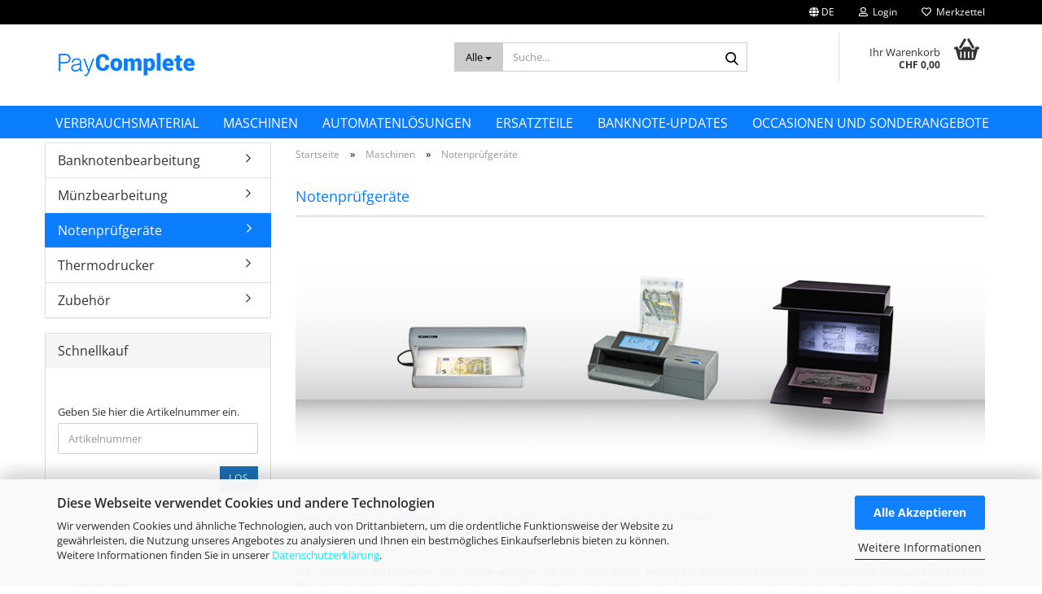

--- FILE ---
content_type: text/html; charset=utf-8
request_url: https://webshop.paycomplete.ch/maschinen/notenpruefgeraete/
body_size: 17555
content:





	<!DOCTYPE html>
	<html xmlns="http://www.w3.org/1999/xhtml" dir="ltr" lang="de">
		
			<head>
				
					
					<!--

					=========================================================
					Shopsoftware by Gambio GmbH (c) 2005-2023 [www.gambio.de]
					=========================================================

					Gambio GmbH offers you highly scalable E-Commerce-Solutions and Services.
					The Shopsoftware is redistributable under the GNU General Public License (Version 2) [http://www.gnu.org/licenses/gpl-2.0.html].
					based on: E-Commerce Engine Copyright (c) 2006 xt:Commerce, created by Mario Zanier & Guido Winger and licensed under GNU/GPL.
					Information and contribution at http://www.xt-commerce.com

					=========================================================
					Please visit our website: www.gambio.de
					=========================================================

					-->
				

                
    

                    
                

				
					<meta name="viewport" content="width=device-width, initial-scale=1, minimum-scale=1.0" />
				

				
					<meta http-equiv="Content-Type" content="text/html; charset=utf-8" />
		<meta name="language" content="de" />
		<meta name='google-site-verification' content='Dnt2byCb_qSp7RebR7wGjWoh4Sw2yeh9AtzXuQNZJrM' />
		<meta name='page-type' content='Online-Shop' />
		<meta name="keywords" content="keywords,kommagetrennt" />
		<meta property="og:image" content="https://webshop.paycomplete.ch/images/categories/og/" />
		<meta property="og:title" content="Notenprüfgeräte" />
		<meta property="og:type" content="product.group" />
		<title>webshop.paycomplete.ch - Notenprüfgeräte</title>

				

								
									

				
					<base href="https://webshop.paycomplete.ch/" />
				

				
											
							<link rel="shortcut icon" href="https://webshop.paycomplete.ch/images/logos/favicon.ico" type="image/x-icon" />
						
									

				
											
							<link rel="apple-touch-icon" href="https://webshop.paycomplete.ch/images/logos/favicon.png" />
						
									

				
											
							<link id="main-css" type="text/css" rel="stylesheet" href="public/theme/styles/system/main.min.css?bust=1768212193" />
						
									

				
					<meta name="robots" content="index,follow" />
		<link rel="canonical" href="https://webshop.paycomplete.ch/maschinen/notenpruefgeraete/?language=de" />
		<meta property="og:url" content="https://webshop.paycomplete.ch/maschinen/notenpruefgeraete/?language=de">
		<link rel="alternate" hreflang="x-default" href="https://webshop.paycomplete.ch/maschinen/notenpruefgeraete/?language=de" />
		<link rel="alternate" hreflang="de" href="https://webshop.paycomplete.ch/maschinen/notenpruefgeraete/?language=de" />
		<link rel="alternate" hreflang="fr" href="https://webshop.paycomplete.ch/machines/detecteur-contrefacons/?language=fr" />
		<link rel="alternate" hreflang="it" href="https://webshop.paycomplete.ch/macchine/rilevatore-di-falsi/?language=it" />
		<script src="https://cdn.gambiohub.com/sdk/1.2.0/dist/bundle.js"></script><script>var payPalText = {"ecsNote":"Bitte w\u00e4hlen Sie ihre gew\u00fcnschte PayPal-Zahlungsweise.","paypalUnavailable":"PayPal steht f\u00fcr diese Transaktion im Moment nicht zur Verf\u00fcgung.","errorContinue":"weiter","continueToPayPal":"Weiter mit","errorCheckData":"Es ist ein Fehler aufgetreten. Bitte \u00fcberpr\u00fcfen Sie Ihre Eingaben."};var payPalButtonSettings = {"env":"live","commit":false,"style":{"label":"checkout","shape":"rect","color":"gold","layout":"vertical","tagline":false},"locale":"","fundingCardAllowed":true,"fundingELVAllowed":true,"fundingCreditAllowed":false,"createPaymentUrl":"https:\/\/webshop.paycomplete.ch\/shop.php?do=PayPalHub\/CreatePayment&initiator=ecs","authorizedPaymentUrl":"https:\/\/webshop.paycomplete.ch\/shop.php?do=PayPalHub\/AuthorizedPayment&initiator=ecs","checkoutUrl":"https:\/\/webshop.paycomplete.ch\/shop.php?do=PayPalHub\/RedirectGuest","useVault":false,"jssrc":"","partnerAttributionId":"","createOrderUrl":"https:\/\/webshop.paycomplete.ch\/shop.php?do=PayPalHub\/CreateOrder&initiator=ecs","getOrderUrl":"https:\/\/webshop.paycomplete.ch\/shop.php?do=PayPalHub\/GetOrder","approvedOrderUrl":"https:\/\/webshop.paycomplete.ch\/shop.php?do=PayPalHub\/ApprovedOrder&initiator=ecs","paymentApproved":false,"developmentMode":false,"cartAmount":0};var jsShoppingCart = {"languageCode":"de","verifySca":"https:\/\/webshop.paycomplete.ch\/shop.php?do=PayPalHub\/VerifySca","totalAmount":"0.00","currency":"CHF","env":"live","commit":false,"style":{"label":"checkout","shape":"rect","color":"gold","layout":"vertical","tagline":false},"locale":"","fundingCardAllowed":true,"fundingELVAllowed":true,"fundingCreditAllowed":false,"createPaymentUrl":"https:\/\/webshop.paycomplete.ch\/shop.php?do=PayPalHub\/CreatePayment&initiator=ecs","authorizedPaymentUrl":"https:\/\/webshop.paycomplete.ch\/shop.php?do=PayPalHub\/AuthorizedPayment&initiator=ecs","checkoutUrl":"https:\/\/webshop.paycomplete.ch\/shop.php?do=PayPalHub\/RedirectGuest","useVault":false,"jssrc":"","partnerAttributionId":"","createOrderUrl":"https:\/\/webshop.paycomplete.ch\/shop.php?do=PayPalHub\/CreateOrder&initiator=ecs","getOrderUrl":"https:\/\/webshop.paycomplete.ch\/shop.php?do=PayPalHub\/GetOrder","approvedOrderUrl":"https:\/\/webshop.paycomplete.ch\/shop.php?do=PayPalHub\/ApprovedOrder&initiator=ecs","paymentApproved":false,"developmentMode":false,"cartAmount":0};var payPalBannerSettings = {"useVault":false,"jssrc":"","partnerAttributionId":"","positions":{"cartBottom":{"placement":"cart","style":{"layout":"","logo":{"type":""},"text":{"color":""},"color":"","ratio":""}},"product":{"placement":"product","style":{"layout":"","logo":{"type":""},"text":{"color":""},"color":"","ratio":""}}},"currency":"CHF","cartAmount":0};</script><script id="paypalconsent" type="application/json">{"purpose_id":null}</script><script src="GXModules/Gambio/Hub/Shop/Javascript/PayPalLoader.js?v=1764777409" async></script><link rel="stylesheet" href="https://cdn.gambiohub.com/sdk/1.2.0/dist/css/gambio_hub.css">
				

				
									
			</head>
		
		
			<body class="page-index-type-c14 page-index-type-gm_boosted_category page-index-type-cat page-index-type-cPath"
				  data-gambio-namespace="https://webshop.paycomplete.ch/public/theme/javascripts/system"
				  data-jse-namespace="https://webshop.paycomplete.ch/JSEngine/build"
				  data-gambio-controller="initialize"
				  data-gambio-widget="input_number responsive_image_loader transitions header image_maps modal history dropdown core_workarounds anchor"
				  data-input_number-separator=","
					>

				
					
				

				
									

				
									
		




	



	
		<div id="outer-wrapper" >
			
				<header id="header" class="navbar">
					
	





	<div id="topbar-container">
						
		
					

		
			<div class="navbar-topbar">
				
					<nav data-gambio-widget="menu link_crypter" data-menu-switch-element-position="false" data-menu-events='{"desktop": ["click"], "mobile": ["click"]}' data-menu-ignore-class="dropdown-menu">
						<ul class="nav navbar-nav navbar-right" data-menu-replace="partial">

                            <li class="navbar-topbar-item">
                                <ul id="secondaryNavigation" class="nav navbar-nav ignore-menu">
                                                                    </ul>

                                <script id="secondaryNavigation-menu-template" type="text/mustache">
                                    
                                        <ul id="secondaryNavigation" class="nav navbar-nav">
                                            <li v-for="(item, index) in items" class="navbar-topbar-item hidden-xs content-manager-item">
                                                <a href="javascript:;" :title="item.title" @click="goTo(item.content)">
                                                    <span class="fa fa-arrow-circle-right visble-xs-block"></span>
                                                    {{item.title}}
                                                </a>
                                            </li>
                                        </ul>
                                    
                                </script>
                            </li>

							
															

							
															

							
															

							
															

							
															

															<li class="dropdown navbar-topbar-item first">

									
																					
												<a href="#" aria-label="Sprache auswählen" title="Sprache auswählen" class="dropdown-toggle" data-toggle-hover="dropdown" role="button">

													
														<span class="language-code hidden-xs">
																															
																	<span class="fa fa-globe"></span>
																
																														de
														</span>
													

													
														<span class="visible-xs-block">
																															
																	<span class="fa fa-globe"></span>
																
																														&nbsp;Sprache
														</span>
													
												</a>
											
																			

									<ul class="level_2 dropdown-menu ignore-menu arrow-top">
										<li class="arrow"></li>
										<li>
											
												<form action="/maschinen/notenpruefgeraete/" method="POST" class="form-horizontal">

													
																													
																<div class="form-group">
																	<label style="display: inline">Sprache auswählen
																	    
	<select name="language" class="form-control">
					
				<option value="de" selected="selected">Deutsch</option>
			
					
				<option value="fr">Français</option>
			
					
				<option value="it">Italiano</option>
			
			</select>

                                                                    </label>
																</div>
															
																											

													
																											

													
																											

													
														<div class="dropdown-footer row">
															<input type="submit" class="btn btn-primary btn-block" value="Speichern" title="Speichern" />
														</div>
													

													

												</form>
											
										</li>
									</ul>
								</li>
							
							
																	
										<li class="dropdown navbar-topbar-item">
											<a title="Anmeldung" href="/maschinen/notenpruefgeraete/#" class="dropdown-toggle" data-toggle-hover="dropdown" role="button" aria-label="Login">
												
																											
															<span class="fa fa-user-o"></span>
														
																									

												&nbsp;Login
											</a>
											




	<ul class="dropdown-menu dropdown-menu-login arrow-top">
		
			<li class="arrow"></li>
		
		
		
			<li class="dropdown-header hidden-xs">Login</li>
		
		
		
			<li>
				<form action="https://webshop.paycomplete.ch/login.php?action=process" method="post" class="form-horizontal">
					<input type="hidden" name="return_url" value="https://webshop.paycomplete.ch/maschinen/notenpruefgeraete/">
					<input type="hidden" name="return_url_hash" value="500ab23fd1a4ae3f862482d29da339c50053e75cd5dc28c5dac4f4527d0d11ae">
					
						<div class="form-group">
                            <label for="box-login-dropdown-login-username" class="form-control sr-only">E-Mail</label>
							<input
                                autocomplete="username"
                                type="email"
                                id="box-login-dropdown-login-username"
                                class="form-control"
                                placeholder="E-Mail"
                                name="email_address"
                                oninput="this.setCustomValidity('')"
                                oninvalid="this.setCustomValidity('Bitte geben Sie eine korrekte Emailadresse ein')"
                            />
						</div>
					
					
                        <div class="form-group password-form-field" data-gambio-widget="show_password">
                            <label for="box-login-dropdown-login-password" class="form-control sr-only">Passwort</label>
                            <input autocomplete="current-password" type="password" id="box-login-dropdown-login-password" class="form-control" placeholder="Passwort" name="password" />
                            <button class="btn show-password hidden" type="button">
                                <i class="fa fa-eye" aria-hidden="true"></i>
                                <span class="sr-only">Toggle Password View</span>
                            </button>
                        </div>
					
					
						<div class="dropdown-footer row">
							
	
								
									<input type="submit" class="btn btn-primary btn-block" value="Anmelden" />
								
								<ul>
									
										<li>
											<a title="Konto erstellen" href="https://webshop.paycomplete.ch/shop.php?do=CreateRegistree">
												Konto erstellen
											</a>
										</li>
									
									
										<li>
											<a title="Passwort vergessen?" href="https://webshop.paycomplete.ch/password_double_opt.php">
												Passwort vergessen?
											</a>
										</li>
									
								</ul>
							
	

	
						</div>
					
				</form>
			</li>
		
	</ul>


										</li>
									
															

							
																	
										<li class="navbar-topbar-item">
											<a href="https://webshop.paycomplete.ch/wish_list.php" title="Merkzettel anzeigen" aria-label="Merkzettel">
												
																											
															<span class="fa fa-heart-o"></span>
														
																									

												&nbsp;Merkzettel
											</a>
										</li>
									
															

							
						</ul>
					</nav>
				
			</div>
		
	</div>




	<div class="inside">

		<div class="row">

		
												
			<div class="navbar-header" data-gambio-widget="mobile_menu">
									
							
		<div id="navbar-brand" class="navbar-brand">
			<a href="https://webshop.paycomplete.ch/" title="webshop.paycomplete.ch">
				<img id="main-header-logo" class="img-responsive" src="https://webshop.paycomplete.ch/images/logos/PayComplete170x42_new.png" alt="webshop.paycomplete.ch-Logo">
			</a>
		</div>
	
					
								
					
	
	
			
	
		<button type="button" class="navbar-toggle" aria-label="navigationbar toggle button" data-mobile_menu-target="#categories .navbar-collapse"
		        data-mobile_menu-body-class="categories-open" data-mobile_menu-toggle-content-visibility>
			<img src="public/theme/images/svgs/bars.svg" class="gx-menu svg--inject" alt="menu bars icon">
		</button>
	
	
	
		<button type="button" class="navbar-toggle cart-icon" data-mobile_menu-location="shopping_cart.php">
			<img src="public/theme/images/svgs/basket.svg" class="gx-cart-basket svg--inject" alt="shopping cart icon">
			<span class="cart-products-count hidden">
				0
			</span>
		</button>
	
	
			
			<button type="button" class="navbar-toggle" aria-label="searchbar toggle button" data-mobile_menu-target=".navbar-search" data-mobile_menu-body-class="search-open"
					data-mobile_menu-toggle-content-visibility>
				<img src="public/theme/images/svgs/search.svg" class="gx-search svg--inject" alt="search icon">
			</button>
		
	
				
			</div>
		

		
							






	<div class="navbar-search collapse">

		
						<p class="navbar-search-header dropdown-header">Suche</p>
		

		
			<form role="search" action="advanced_search_result.php" method="get" data-gambio-widget="live_search">

				<div class="navbar-search-input-group input-group">
					<div class="navbar-search-input-group-btn input-group-btn custom-dropdown" data-dropdown-trigger-change="false" data-dropdown-trigger-no-change="false">

						
							<button aria-label="Suche..." type="button" class="btn btn-default dropdown-toggle" data-toggle="dropdown" aria-haspopup="true" aria-expanded="false">
								<span class="dropdown-name">Alle</span> <span class="caret"></span>
							</button>
						

						
															
									<ul class="dropdown-menu">
																				
												<li><a href="#" data-rel="0">Alle</a></li>
											
																							
													<li><a href="#" data-rel="3">Verbrauchsmaterial</a></li>
												
																							
													<li><a href="#" data-rel="1">Maschinen</a></li>
												
																							
													<li><a href="#" data-rel="2">Ersatzteile</a></li>
												
																							
													<li><a href="#" data-rel="43">Automatenlösungen</a></li>
												
																							
													<li><a href="#" data-rel="52">Banknote-Updates</a></li>
												
																							
													<li><a href="#" data-rel="36">Occasionen und Sonderangebote</a></li>
												
																														</ul>
								
													

						
															
                                    <label for="top-search-button-categories-id" class="sr-only">Alle</label>
									<select id="top-search-button-categories-id" name="categories_id">
										<option value="0">Alle</option>
																																	
													<option value="3">Verbrauchsmaterial</option>
												
																							
													<option value="1">Maschinen</option>
												
																							
													<option value="2">Ersatzteile</option>
												
																							
													<option value="43">Automatenlösungen</option>
												
																							
													<option value="52">Banknote-Updates</option>
												
																							
													<option value="36">Occasionen und Sonderangebote</option>
												
																														</select>
								
													

					</div>
					<input type="text" id="search-field-input" name="keywords" placeholder="Suche..." class="form-control search-input" autocomplete="off" />
					
					<button aria-label="Suche..." type="submit" class="form-control-feedback">
						<img src="public/theme/images/svgs/search.svg" class="gx-search-input svg--inject" alt="search icon">
					</button>
					

                    <label for="search-field-input" class="control-label sr-only">Suche...</label>
					

				</div>


									<input type="hidden" value="1" name="inc_subcat" />
				
				
					<div class="navbar-search-footer visible-xs-block">
						
							<button class="btn btn-primary btn-block" type="submit">
								Suche...
							</button>
						
						
							<a href="advanced_search.php" class="btn btn-default btn-block" title="Erweiterte Suche">
								Erweiterte Suche
							</a>
						
					</div>
				

				<div class="search-result-container"></div>

			</form>
		
	</div>


					

		
							
					
	<div class="custom-container">
		
			<div class="inside">
				
											
							<!--&nbsp;-->
						
									
			</div>
		
	</div>
				
					

		
    		<!-- layout_header honeygrid -->
							
					


	<nav id="cart-container" class="navbar-cart" data-gambio-widget="menu cart_dropdown" data-menu-switch-element-position="false">
		
			<ul class="cart-container-inner">
				
					<li>
						<a href="https://webshop.paycomplete.ch/shopping_cart.php" class="dropdown-toggle">
							
								<img src="public/theme/images/svgs/basket.svg" alt="shopping cart icon" class="gx-cart-basket svg--inject">
								<span class="cart">
									Ihr Warenkorb<br />
									<span class="products">
										CHF 0,00
									</span>
								</span>
							
							
																	<span class="cart-products-count hidden">
										
									</span>
															
						</a>

						
							



	<ul class="dropdown-menu arrow-top cart-dropdown cart-empty">
		
			<li class="arrow"></li>
		
	
		
					
	
		
            <script>
            function ga4ViewCart() {
                console.log('GA4 is disabled');
            }
        </script>
    
			<li class="cart-dropdown-inside">
		
				
									
				
									
						<div class="cart-empty">
							Sie haben noch keine Artikel in Ihrem Warenkorb.
						</div>
					
								
			</li>
		
	</ul>
						
					</li>
				
			</ul>
		
	</nav>

				
					

		</div>

	</div>









	<noscript>
		<div class="alert alert-danger noscript-notice" role="alert">
			JavaScript ist in Ihrem Browser deaktiviert. Aktivieren Sie JavaScript, um alle Funktionen des Shops nutzen und alle Inhalte sehen zu können.
		</div>
	</noscript>



			
						


	<div id="categories">
		<div class="navbar-collapse collapse">
			
				<nav class="navbar-default navbar-categories" data-gambio-widget="menu">
					
						<ul class="level-1 nav navbar-nav">
                             
															
									<li class="dropdown level-1-child" data-id="3">
										
											<a class="dropdown-toggle" href="https://webshop.paycomplete.ch/verbrauchsmaterial/" title="Verbrauchsmaterial">
												
													Verbrauchsmaterial
												
																							</a>
										
										
										
																							
													<ul data-level="2" class="level-2 dropdown-menu dropdown-menu-child">
														
															<li class="enter-category hidden-sm hidden-md hidden-lg show-more">
																
																	<a class="dropdown-toggle" href="https://webshop.paycomplete.ch/verbrauchsmaterial/" title="Verbrauchsmaterial">
																		
																			Verbrauchsmaterial anzeigen
																		
																	</a>
																
															</li>
														
														
																																																																																																																																																																																																																																																																																																																																																																																																																																																																																																																																																																																							
																													
																															
																	<li class="dropdown level-2-child">
																		<a href="https://webshop.paycomplete.ch/verbrauchsmaterial/muenzhuelsen/" title="Münzhülsen">
																			Münzhülsen
																		</a>
																																					<ul  data-level="3" class="level-3 dropdown-menu dropdown-menu-child">
																				<li class="enter-category">
																					<a href="https://webshop.paycomplete.ch/verbrauchsmaterial/muenzhuelsen/" title="Münzhülsen" class="dropdown-toggle">
																						Münzhülsen anzeigen
																					</a>
																				</li>
																																									
																						<li class="level-3-child">
																							<a href="https://webshop.paycomplete.ch/verbrauchsmaterial/muenzhuelsen/muenzhuelsen-chf/" title="Münzhülsen CHF">
																								Münzhülsen CHF
																							</a>
																						</li>
																					
																																									
																						<li class="level-3-child">
																							<a href="https://webshop.paycomplete.ch/verbrauchsmaterial/muenzhuelsen/muenzhuelsen-chf-personnalisiert/" title="Münzhülsen CHF personalisiert">
																								Münzhülsen CHF personalisiert
																							</a>
																						</li>
																					
																																									
																						<li class="level-3-child">
																							<a href="https://webshop.paycomplete.ch/verbrauchsmaterial/muenzhuelsen/muenzhuelsen-euro/" title="Münzhülsen Euro">
																								Münzhülsen Euro
																							</a>
																						</li>
																					
																																							</ul>
																																			</li>
																
																															
																	<li class="dropdown level-2-child">
																		<a href="https://webshop.paycomplete.ch/verbrauchsmaterial/muenzrollen/" title="Münzautomatenrollen">
																			Münzautomatenrollen
																		</a>
																																					<ul  data-level="3" class="level-3 dropdown-menu dropdown-menu-child">
																				<li class="enter-category">
																					<a href="https://webshop.paycomplete.ch/verbrauchsmaterial/muenzrollen/" title="Münzautomatenrollen" class="dropdown-toggle">
																						Münzautomatenrollen anzeigen
																					</a>
																				</li>
																																									
																						<li class="level-3-child">
																							<a href="https://webshop.paycomplete.ch/verbrauchsmaterial/muenzrollen/muenzrollen-chf/" title="Münzautomatenrollen CHF">
																								Münzautomatenrollen CHF
																							</a>
																						</li>
																					
																																									
																						<li class="level-3-child">
																							<a href="https://webshop.paycomplete.ch/verbrauchsmaterial/muenzrollen/muenzautomatenrollen-chf-mit-logo-raiffeisen/" title="Münzautomatenrollen CHF mit Logo Raiffeisen">
																								Münzautomatenrollen CHF mit Logo Raiffeisen
																							</a>
																						</li>
																					
																																									
																						<li class="level-3-child">
																							<a href="https://webshop.paycomplete.ch/verbrauchsmaterial/muenzrollen/muenzrollen-chf-personnalisiert/" title="Münzautomatenrollen CHF personalisiert">
																								Münzautomatenrollen CHF personalisiert
																							</a>
																						</li>
																					
																																									
																						<li class="level-3-child">
																							<a href="https://webshop.paycomplete.ch/verbrauchsmaterial/muenzrollen/muenzautomatenrollen-euro/" title="Münzautomatenrollen Euro">
																								Münzautomatenrollen Euro
																							</a>
																						</li>
																					
																																							</ul>
																																			</li>
																
																															
																	<li class="dropdown level-2-child">
																		<a href="https://webshop.paycomplete.ch/verbrauchsmaterial/thermorollen/" title="Thermorollen und Papierrollen">
																			Thermorollen und Papierrollen
																		</a>
																																					<ul  data-level="3" class="level-3 dropdown-menu dropdown-menu-child">
																				<li class="enter-category">
																					<a href="https://webshop.paycomplete.ch/verbrauchsmaterial/thermorollen/" title="Thermorollen und Papierrollen" class="dropdown-toggle">
																						Thermorollen und Papierrollen anzeigen
																					</a>
																				</li>
																																									
																						<li class="level-3-child">
																							<a href="https://webshop.paycomplete.ch/verbrauchsmaterial/thermorollen/thermopapierrollen/" title="Thermopapierrollen">
																								Thermopapierrollen
																							</a>
																						</li>
																					
																																									
																						<li class="level-3-child">
																							<a href="https://webshop.paycomplete.ch/verbrauchsmaterial/thermorollen/doppelpapierrollen/" title="Doppelpapierrollen">
																								Doppelpapierrollen
																							</a>
																						</li>
																					
																																							</ul>
																																			</li>
																
																															
																	<li class="level-2-child">
																		<a href="https://webshop.paycomplete.ch/verbrauchsmaterial/notenbeutel-fuer-automatische-tresore/" title="Notenbeutel für automatische Tresore">
																			Notenbeutel für automatische Tresore
																		</a>
																																			</li>
																
																															
																	<li class="level-2-child">
																		<a href="https://webshop.paycomplete.ch/verbrauchsmaterial/safebags-fuer-muenzen/" title="Safebags für Münzen">
																			Safebags für Münzen
																		</a>
																																			</li>
																
																															
																	<li class="level-2-child">
																		<a href="https://webshop.paycomplete.ch/verbrauchsmaterial/reinigungsmaterial/" title="Reinigungsmaterial">
																			Reinigungsmaterial
																		</a>
																																			</li>
																
																															
																	<li class="level-2-child">
																		<a href="https://webshop.paycomplete.ch/verbrauchsmaterial/riemen-40/" title="Riemen">
																			Riemen
																		</a>
																																			</li>
																
																															
																	<li class="level-2-child">
																		<a href="https://webshop.paycomplete.ch/verbrauchsmaterial/geldscheinbanderolen/" title="Geldscheinbanderolen">
																			Geldscheinbanderolen
																		</a>
																																			</li>
																
																															
																	<li class="level-2-child">
																		<a href="https://webshop.paycomplete.ch/verbrauchsmaterial/weitere-produkte/" title="Weitere Verbrauchsmaterialien">
																			Weitere Verbrauchsmaterialien
																		</a>
																																			</li>
																
																													
																												
														
															<li class="enter-category hidden-more hidden-xs">
																<a class="dropdown-toggle col-xs-6"
																   href="https://webshop.paycomplete.ch/verbrauchsmaterial/"
																   title="Verbrauchsmaterial">Verbrauchsmaterial anzeigen</a>
							
																<span class="close-menu-container col-xs-6">
																	<span class="close-flyout">
																		<i class="fa fa-close"></i>
																	</span>
																</span>
															</li>
														
													
													</ul>
												
																					
										
									</li>
								
															
									<li class="dropdown level-1-child" data-id="1">
										
											<a class="dropdown-toggle" href="https://webshop.paycomplete.ch/maschinen/" title="Maschinen">
												
													Maschinen
												
																							</a>
										
										
										
																							
													<ul data-level="2" class="level-2 dropdown-menu dropdown-menu-child">
														
															<li class="enter-category hidden-sm hidden-md hidden-lg show-more">
																
																	<a class="dropdown-toggle" href="https://webshop.paycomplete.ch/maschinen/" title="Maschinen">
																		
																			Maschinen anzeigen
																		
																	</a>
																
															</li>
														
														
																																																																																																																																																																																																																																																																																																																																							
																													
																															
																	<li class="level-2-child">
																		<a href="https://webshop.paycomplete.ch/maschinen/banknotenbearbeitung/" title="Banknotenbearbeitung">
																			Banknotenbearbeitung
																		</a>
																																			</li>
																
																															
																	<li class="level-2-child">
																		<a href="https://webshop.paycomplete.ch/maschinen/muenzbearbeitung/" title="Münzbearbeitung">
																			Münzbearbeitung
																		</a>
																																			</li>
																
																															
																	<li class="level-2-child active">
																		<a href="https://webshop.paycomplete.ch/maschinen/notenpruefgeraete/" title="Notenprüfgeräte">
																			Notenprüfgeräte
																		</a>
																																			</li>
																
																															
																	<li class="level-2-child">
																		<a href="https://webshop.paycomplete.ch/maschinen/thermodrucker/" title="Thermodrucker">
																			Thermodrucker
																		</a>
																																			</li>
																
																															
																	<li class="dropdown level-2-child">
																		<a href="https://webshop.paycomplete.ch/maschinen/zubehoer/" title="Zubehör">
																			Zubehör
																		</a>
																																					<ul  data-level="3" class="level-3 dropdown-menu dropdown-menu-child">
																				<li class="enter-category">
																					<a href="https://webshop.paycomplete.ch/maschinen/zubehoer/" title="Zubehör" class="dropdown-toggle">
																						Zubehör anzeigen
																					</a>
																				</li>
																																									
																						<li class="level-3-child">
																							<a href="https://webshop.paycomplete.ch/maschinen/zubehoer/externe-anzeigen/" title="Externe Anzeigen">
																								Externe Anzeigen
																							</a>
																						</li>
																					
																																									
																						<li class="level-3-child">
																							<a href="https://webshop.paycomplete.ch/maschinen/zubehoer/zubehoer-muenzzaehlmaschinen/" title="Zubehör Münzbearbeitungsmaschinen">
																								Zubehör Münzbearbeitungsmaschinen
																							</a>
																						</li>
																					
																																							</ul>
																																			</li>
																
																													
																												
														
															<li class="enter-category hidden-more hidden-xs">
																<a class="dropdown-toggle col-xs-6"
																   href="https://webshop.paycomplete.ch/maschinen/"
																   title="Maschinen">Maschinen anzeigen</a>
							
																<span class="close-menu-container col-xs-6">
																	<span class="close-flyout">
																		<i class="fa fa-close"></i>
																	</span>
																</span>
															</li>
														
													
													</ul>
												
																					
										
									</li>
								
															
									<li class="dropdown level-1-child" data-id="43">
										
											<a class="dropdown-toggle" href="https://webshop.paycomplete.ch/automatenloesungen/" title="Automatenlösungen">
												
													Automatenlösungen
												
																							</a>
										
										
										
																							
													<ul data-level="2" class="level-2 dropdown-menu dropdown-menu-child">
														
															<li class="enter-category hidden-sm hidden-md hidden-lg show-more">
																
																	<a class="dropdown-toggle" href="https://webshop.paycomplete.ch/automatenloesungen/" title="Automatenlösungen">
																		
																			Automatenlösungen anzeigen
																		
																	</a>
																
															</li>
														
														
																																																																																																																																																																																																																																																																																																																																							
																													
																															
																	<li class="level-2-child">
																		<a href="https://webshop.paycomplete.ch/automatenloesungen/einzahlungssysteme/" title="Einzahlungssysteme">
																			Einzahlungssysteme
																		</a>
																																			</li>
																
																															
																	<li class="level-2-child">
																		<a href="https://webshop.paycomplete.ch/automatenloesungen/muenzrollengeber-und-geldwechsler/" title="Münzrollengeber und Geldwechsler">
																			Münzrollengeber und Geldwechsler
																		</a>
																																			</li>
																
																															
																	<li class="level-2-child">
																		<a href="https://webshop.paycomplete.ch/automatenloesungen/recycling-cash-solutions/" title="Recycling Cash Solutions">
																			Recycling Cash Solutions
																		</a>
																																			</li>
																
																															
																	<li class="level-2-child">
																		<a href="https://webshop.paycomplete.ch/automatenloesungen/tagestresor-schaltertresor/" title="Schaltertresore">
																			Schaltertresore
																		</a>
																																			</li>
																
																															
																	<li class="dropdown level-2-child">
																		<a href="https://webshop.paycomplete.ch/automatenloesungen/zentrale-bargeldverarbeitung/" title="Zentrale Bargeldverarbeitung">
																			Zentrale Bargeldverarbeitung
																		</a>
																																					<ul  data-level="3" class="level-3 dropdown-menu dropdown-menu-child">
																				<li class="enter-category">
																					<a href="https://webshop.paycomplete.ch/automatenloesungen/zentrale-bargeldverarbeitung/" title="Zentrale Bargeldverarbeitung" class="dropdown-toggle">
																						Zentrale Bargeldverarbeitung anzeigen
																					</a>
																				</li>
																																									
																						<li class="level-3-child">
																							<a href="https://webshop.paycomplete.ch/automatenloesungen/zentrale-bargeldverarbeitung/muenzhandhabungsausruestung/" title="Münzhandhabung">
																								Münzhandhabung
																							</a>
																						</li>
																					
																																									
																						<li class="level-3-child">
																							<a href="https://webshop.paycomplete.ch/automatenloesungen/zentrale-bargeldverarbeitung/muenzverpackungsausruestung/" title="Münzverpackung">
																								Münzverpackung
																							</a>
																						</li>
																					
																																									
																						<li class="level-3-child">
																							<a href="https://webshop.paycomplete.ch/automatenloesungen/zentrale-bargeldverarbeitung/muenzfoerdersysteme/" title="Münzfördersysteme">
																								Münzfördersysteme
																							</a>
																						</li>
																					
																																							</ul>
																																			</li>
																
																													
																												
														
															<li class="enter-category hidden-more hidden-xs">
																<a class="dropdown-toggle col-xs-6"
																   href="https://webshop.paycomplete.ch/automatenloesungen/"
																   title="Automatenlösungen">Automatenlösungen anzeigen</a>
							
																<span class="close-menu-container col-xs-6">
																	<span class="close-flyout">
																		<i class="fa fa-close"></i>
																	</span>
																</span>
															</li>
														
													
													</ul>
												
																					
										
									</li>
								
															
									<li class="dropdown level-1-child" data-id="2">
										
											<a class="dropdown-toggle" href="https://webshop.paycomplete.ch/ersatzteile/" title="Ersatzteile">
												
													Ersatzteile
												
																							</a>
										
										
										
																							
													<ul data-level="2" class="level-2 dropdown-menu dropdown-menu-child">
														
															<li class="enter-category hidden-sm hidden-md hidden-lg show-more">
																
																	<a class="dropdown-toggle" href="https://webshop.paycomplete.ch/ersatzteile/" title="Ersatzteile">
																		
																			Ersatzteile anzeigen
																		
																	</a>
																
															</li>
														
														
																																																																																																																																																																																																															
																													
																															
																	<li class="level-2-child">
																		<a href="https://webshop.paycomplete.ch/ersatzteile/riemen/" title="Riemen">
																			Riemen
																		</a>
																																			</li>
																
																															
																	<li class="level-2-child">
																		<a href="https://webshop.paycomplete.ch/ersatzteile/netzadapter/" title="Netzadapter und Akkus">
																			Netzadapter und Akkus
																		</a>
																																			</li>
																
																															
																	<li class="level-2-child">
																		<a href="https://webshop.paycomplete.ch/ersatzteile/weitere-ersatzteile/" title="Weitere Ersatzteile">
																			Weitere Ersatzteile
																		</a>
																																			</li>
																
																													
																												
														
															<li class="enter-category hidden-more hidden-xs">
																<a class="dropdown-toggle col-xs-6"
																   href="https://webshop.paycomplete.ch/ersatzteile/"
																   title="Ersatzteile">Ersatzteile anzeigen</a>
							
																<span class="close-menu-container col-xs-6">
																	<span class="close-flyout">
																		<i class="fa fa-close"></i>
																	</span>
																</span>
															</li>
														
													
													</ul>
												
																					
										
									</li>
								
															
									<li class="dropdown level-1-child" data-id="52">
										
											<a class="dropdown-toggle" href="https://webshop.paycomplete.ch/banknote-updates/" title="Banknote-Updates">
												
													Banknote-Updates
												
																							</a>
										
										
										
																							
													<ul data-level="2" class="level-2 dropdown-menu dropdown-menu-child">
														
															<li class="enter-category hidden-sm hidden-md hidden-lg show-more">
																
																	<a class="dropdown-toggle" href="https://webshop.paycomplete.ch/banknote-updates/" title="Banknote-Updates">
																		
																			Banknote-Updates anzeigen
																		
																	</a>
																
															</li>
														
														
																																																																																							
																													
																															
																	<li class="level-2-child">
																		<a href="https://webshop.paycomplete.ch/banknote-updates/fuer-banknotenbearbeitungsmaschinen/" title="Für Banknotenbearbeitungsmaschinen">
																			Für Banknotenbearbeitungsmaschinen
																		</a>
																																			</li>
																
																													
																												
														
															<li class="enter-category hidden-more hidden-xs">
																<a class="dropdown-toggle col-xs-6"
																   href="https://webshop.paycomplete.ch/banknote-updates/"
																   title="Banknote-Updates">Banknote-Updates anzeigen</a>
							
																<span class="close-menu-container col-xs-6">
																	<span class="close-flyout">
																		<i class="fa fa-close"></i>
																	</span>
																</span>
															</li>
														
													
													</ul>
												
																					
										
									</li>
								
															
									<li class="dropdown level-1-child" data-id="36">
										
											<a class="dropdown-toggle" href="https://webshop.paycomplete.ch/Spezialangebote/" title="Occasionen und Sonderangebote">
												
													Occasionen und Sonderangebote
												
																							</a>
										
										
										
																							
													<ul data-level="2" class="level-2 dropdown-menu dropdown-menu-child">
														
															<li class="enter-category hidden-sm hidden-md hidden-lg show-more">
																
																	<a class="dropdown-toggle" href="https://webshop.paycomplete.ch/Spezialangebote/" title="Occasionen und Sonderangebote">
																		
																			Occasionen und Sonderangebote anzeigen
																		
																	</a>
																
															</li>
														
														
																																																																																																																																																			
																													
																															
																	<li class="level-2-child">
																		<a href="https://webshop.paycomplete.ch/Spezialangebote/occasions-maschinen/" title="Occasions-Maschinen">
																			Occasions-Maschinen
																		</a>
																																			</li>
																
																															
																	<li class="level-2-child">
																		<a href="https://webshop.paycomplete.ch/Spezialangebote/netzadapter-38/" title="Sonderangebote">
																			Sonderangebote
																		</a>
																																			</li>
																
																													
																												
														
															<li class="enter-category hidden-more hidden-xs">
																<a class="dropdown-toggle col-xs-6"
																   href="https://webshop.paycomplete.ch/Spezialangebote/"
																   title="Occasionen und Sonderangebote">Occasionen und Sonderangebote anzeigen</a>
							
																<span class="close-menu-container col-xs-6">
																	<span class="close-flyout">
																		<i class="fa fa-close"></i>
																	</span>
																</span>
															</li>
														
													
													</ul>
												
																					
										
									</li>
								
														
							



	
					
				<li id="mainNavigation" class="custom custom-entries hidden-xs">
									</li>
			

            <script id="mainNavigation-menu-template" type="text/mustache">
                
				    <li id="mainNavigation" class="custom custom-entries hidden-xs">
                        <a v-for="(item, index) in items" href="javascript:;" @click="goTo(item.content)">
                            {{item.title}}
                        </a>
                    </li>
                
            </script>

						


							
							
								<li class="dropdown dropdown-more" style="display: none">
									<a class="dropdown-toggle" href="#" title="">
										Weitere
									</a>
									<ul class="level-2 dropdown-menu ignore-menu"></ul>
								</li>
							
			
						</ul>
					
				</nav>
			
		</div>
	</div>

		
					</header>
			

			
				
				

			
				<div id="wrapper">
					<div class="row">

						
							<div id="main">
								<div class="main-inside">
									
										
	
			<script type="application/ld+json">{"@context":"https:\/\/schema.org","@type":"BreadcrumbList","itemListElement":[{"@type":"ListItem","position":1,"name":"Startseite","item":"https:\/\/webshop.paycomplete.ch\/"},{"@type":"ListItem","position":2,"name":"Maschinen","item":"https:\/\/webshop.paycomplete.ch\/maschinen\/"},{"@type":"ListItem","position":3,"name":"Notenpr\u00fcfger\u00e4te","item":"https:\/\/webshop.paycomplete.ch\/maschinen\/notenpruefgeraete\/"}]}</script>
	    
		<div id="breadcrumb_navi">
            				<span class="breadcrumbEntry">
													<a href="https://webshop.paycomplete.ch/" class="headerNavigation" >
								<span aria-label="Startseite">Startseite</span>
							</a>
											</span>
                <span class="breadcrumbSeparator"> &raquo; </span>            				<span class="breadcrumbEntry">
													<a href="https://webshop.paycomplete.ch/maschinen/" class="headerNavigation" >
								<span aria-label="Maschinen">Maschinen</span>
							</a>
											</span>
                <span class="breadcrumbSeparator"> &raquo; </span>            				<span class="breadcrumbEntry">
													<span aria-label="Notenprüfgeräte">Notenprüfgeräte</span>
                        					</span>
                            		</div>
    


									

									
										<div id="shop-top-banner">
																					</div>
									

									


	
		<div id="categories-below-breadcrumb_14" data-gx-content-zone="categories-below-breadcrumb_14" class="gx-content-zone">
<style>
	#textbox-j5da8zbg3 {
		background: rgba(255, 255, 255, 0);
		border-top-width: 0px;
		border-right-width: 0px;
		border-bottom-width: 0px;
		border-left-width: 0px;
		border-style: none;
		border-color: red;
	}

	#column-id-ky00ub3oc {
		background: rgba(255, 255, 255, 0);
		border-top-width: 0px;
		border-right-width: 0px;
		border-bottom-width: 0px;
		border-left-width: 0px;
		border-style: none;
		border-color: red;
	}
</style>

<div class="container-fluid">
	<div id="textbox-j5da8zbg3" class="gx-content-zone-row row textbox-trc40qlnx">
		<div id="column-id-ky00ub3oc" class="gx-content-zone-col  col-md-12">
		</div>
	</div>
</div>

</div>
	

	
		


	<div class="filter-selection-container hidden">
				
		
		<p><strong>Aktueller Filter</strong></p>
		
		
			</div>
	
	
	
	
		
	
					
							
			


	
			

	
	
	
	
		
	










	
		
	

	
		
	

	
		
	
					
									
						<h1>Notenprüfgeräte</h1>
					
							
			


	
					
				<div class="categories-description-container">

					
						
															
                                                                                                <div class="categories-images">
                                            <img src="images/categories/Counterfeit_detectors.jpg" alt="Notenprüfgeräte" title="Notenprüfgeräte" class="img-responsive" />
                                        </div>
                                    								
													
													
								<p class="text-center"><p>
	&nbsp;
</p>

<p>
	&nbsp;
</p>

<h3>Diskrete Falschgeldkontrolle - am Verkaufspunkt oder im Back-Office</h3>

<p style="text-align: justify;">
	Die modernen Farbkopierer von heute arbeiten so gut, dass selbst Amateure gef&auml;lschte Banknoten und Schecks produzieren k&ouml;nnen. Mittlerweile deuten s&auml;mtliche Zeichen auf eine Zunahme dieses Problems hin; befassen Sie sich daher ruhig mit unseren Falschgelddetektoren, lassen Sie sich bei der Bek&auml;mpfung der Falschgeldproblematik unterst&uuml;tzen.
</p>

<p>
	&nbsp;
</p></p>
							
												
													
					

				</div>
			
			

	

	
		


	<div class="productlisting-filter-container"
		 data-gambio-widget="product_listing_filter"
		 data-product_listing_filter-target=".productlist-viewmode">
		<form name="panel"
			  action="/maschinen/notenpruefgeraete/"
			  method="get" >
			<input type="hidden" name="view_mode" value="default" />

			<div class="row">
				<div class="col-xs-12 col-lg-6">

					
	<div class="productlisting-filter-hiddens">
			</div>

					
						<div class="jsPanelViewmode panel-viewmode clearfix productlist-viewmode-list btn-group">
							<a href="/"
                               role="button"
							   class="btn btn-default jsProductListingGrid productlisting-listing-grid"
							   data-product_listing_filter-add="productlist-viewmode-grid"
							   data-product_listing_filter-url-param="tiled"
							   rel="nofollow"
							   aria-label="Kachelansicht"
							   title="Kachelansicht"> <i class="fa fa-th"></i> </a> <a href="/"
                                                                                             role="button"
																											   class="btn btn-default jsProductListingList productlisting-listing-list active"
																											   data-product_listing_filter-add="productlist-viewmode-list"
																											   data-product_listing_filter-url-param="default"
																											   rel="nofollow"
																											   aria-label="Listenansicht"
																											   title="Listenansicht">
								<i class="fa fa-th-list"></i> </a>
						</div>
					

					
						<a href="#filterbox-container"
						   class="btn btn-default filter-button js-open-modal hidden-sm hidden-md hidden-lg"
						   data-modal-type="alert"
						   data-modal-settings='{"title": "FILTER", "dialogClass": "box-filter"}'
						   rel="nofollow">
							<i class="fa fa-filter"></i>
                            <span class="sr-only">FILTER</span>
                        </a>
					


					
						<div class="btn-group dropdown custom-dropdown" data-dropdown-shorten="null">
							
								<button type="button" role="combobox" class="btn btn-default dropdown-toggle" aria-label="Sortiere Artikel nach" aria-expanded="false" aria-haspopup="listbox" aria-controls="sort-listing-panel">
									<span class="dropdown-name">
										Sortieren nach 
																			</span> <span class="caret"></span>
								</button>
							
							
								<ul id="sort-listing-panel" class="dropdown-menu">
									<li><a data-rel="price_asc"
										   href="/"
										   rel="nofollow"
                                           role="button"
										   aria-label="Preis aufsteigend"
										   title="Preis aufsteigend">Preis aufsteigend</a>
									</li>
									<li><a data-rel="price_desc"
										   href="/"
										   rel="nofollow"
                                           role="button"
										   aria-label="Preis absteigend"
										   title="Preis absteigend">Preis absteigend</a></li>
									<li class="divider"></li>
									<li><a data-rel="name_asc"
										   href="/"
										   rel="nofollow"
                                           role="button"
										   aria-label="Name aufsteigend"
										   title="Name aufsteigend">Name aufsteigend</a>
									</li>
									<li><a data-rel="name_desc"
										   href="/"
										   rel="nofollow"
                                           role="button"
										   aria-label="Name absteigend"
										   title="Name absteigend">Name absteigend</a>
									</li>
									<li class="divider"></li>
									<li><a data-rel="date_asc"
										   href="/"
										   rel="nofollow"
                                           role="button"
										   aria-label="Einstelldatum aufsteigend"
										   title="Einstelldatum aufsteigend">Einstelldatum aufsteigend</a>
									</li>
									<li><a data-rel="date_desc"
										   href="/"
										   rel="nofollow"
                                           role="button"
										   aria-label="Einstelldatum absteigend"
										   title="Einstelldatum absteigend">Einstelldatum absteigend</a>
									</li>
									<li class="divider"></li>
									<li><a data-rel="shipping_asc"
										   href="/"
										   rel="nofollow"
                                           role="button"
										   aria-label="Lieferzeit aufsteigend"
										   title="Lieferzeit aufsteigend">Lieferzeit aufsteigend</a></li>
									<li><a data-rel="shipping_desc"
										   href="/"
										   rel="nofollow"
                                           role="button"
										   aria-label="Lieferzeit absteigend"
										   title="Lieferzeit absteigend">Lieferzeit absteigend</a></li>
								</ul>
							
							
                                <label for="sort-listing-option-panel" class="form-control sr-only">Sortieren nach </label>
								<select id="sort-listing-option-panel" name="listing_sort" class="jsReload input-select">
									<option value="" selected="selected">Sortieren nach </option>
									<option value="price_asc">Preis aufsteigend</option>
									<option value="price_desc">Preis absteigend</option>
									<option value="name_asc">Name aufsteigend</option>
									<option value="name_desc">Name absteigend</option>
									<option value="date_asc">Einstelldatum aufsteigend</option>
									<option value="date_desc">Einstelldatum absteigend</option>
									<option value="shipping_asc">Lieferzeit aufsteigend</option>
									<option value="shipping_desc">Lieferzeit absteigend</option>
								</select>
							
						</div>
					

					
					
						<div class="btn-group dropdown custom-dropdown" data-dropdown-shorten="null">
							
								<button type="button" role="combobox" class="btn btn-default dropdown-toggle" aria-label="Artikel pro Seite" aria-expanded="false" aria-haspopup="listbox" aria-controls="items-per-page-panel">
									<span class="dropdown-name">
										12 pro Seite
																			</span> <span class="caret"></span>
								</button>
							
							
								<ul id="items-per-page-panel" class="dropdown-menu">
									<li>										<a data-rel="12" href="/" role="button" aria-label="12 pro Seite" title="12 pro Seite" rel="nofollow">12 pro Seite</a></li>
									<li>										<a data-rel="24" href="/" role="button" aria-label="24 pro Seite" title="24 pro Seite" rel="nofollow">24 pro Seite</a></li>
									<li>										<a data-rel="36" href="/" role="button" aria-label="36 pro Seite" title="36 pro Seite" rel="nofollow">36 pro Seite</a></li>
									<li>										<a data-rel="72" href="/" role="button" aria-label="72 pro Seite" title="72 pro Seite" rel="nofollow">72 pro Seite</a></li>
									<li>										<a data-rel="144" href="/" role="button" aria-label="144 pro Seite" title="144 pro Seite" rel="nofollow">144 pro Seite</a></li>
								</ul>
							
							
                                <label for="items-per-page-dropdown-option-panel" class="form-control sr-only"> pro Seite</label>
								<select id="items-per-page-dropdown-option-panel" name="listing_count" class="jsReload input-select">
									<option value="12">12 pro Seite</option>
									<option value="24">24 pro Seite</option>
									<option value="36">36 pro Seite</option>
									<option value="72">72 pro Seite</option>
									<option value="144">144 pro Seite</option>
								</select>
							
						</div>
					

				</div>

				
					<div class="col-xs-12 col-lg-6">
						



	<div class="panel-pagination text-right">
		<nav>
			<ul class="pagination">
				<li>
									</li><!-- to avoid spaces
									--><li>
											<span class="active">1</span>
									</li><!-- to avoid spaces
								--><li>
									</li>
			</ul>
		</nav>
	</div>
					</div>
				

			</div>

		</form>
	</div>

	

	
		<div class="container-fluid"
			 data-gambio-widget="product_hover"
			 data-product_hover-scope=".productlist-viewmode-grid">
			<div class="row product-filter-target productlist productlist-viewmode productlist-viewmode-list"
				 data-gambio-widget="cart_handler">

				
					




		
								
								
		
			
		
	
		
			
		
	
		
			






	
		
	

	
		<div class="product-container has-gallery"
				 data-index="productlist_99">

			
                <form  class="product-tile no-status-check">
					
					
						<div class="inside">
							<div class="content-container">
								<div class="content-container-inner">
									
									
										<figure class="image" id="productlist_99_img">
											
																									
																																																	
														<span title="SC-8220 VD - Banknotenzähl- und sortiermaschine" class="product-hover-main-image product-image">
                                                            <a href="https://webshop.paycomplete.ch/SC-8220-VD.html">
															    <img src="images/product_images/info_images/Machines/1026610.png" alt="SC-8220 VD - Banknotenzähl- und sortiermaschine" loading="lazy">
                                                            </a>
														</span>
													
																							

											
																							

											
																							

											
																									
														
	<div class="ribbons">
		
							
											
							<div class="ribbon-recommendation">
								<span>TOP</span>
							</div>
						
									
					
	</div>
													
																							
										</figure>
									
									
									
										<div class="title-description">
											
												<div class="title">
													<a href="https://webshop.paycomplete.ch/SC-8220-VD.html" title="SC-8220 VD - Banknotenzähl- und sortiermaschine" class="product-url ">
														SC-8220 VD - Banknotenzähl- und sortiermaschine
													</a>
												</div>
											
											

											
																									
														<div class="description hidden-grid">
															SC-8220 VD - Banknotenz&auml;hl- und sortiermaschine
														</div>
													
																							
				
											
												
											

											
																							
				
				
											
												<div class="shipping hidden visible-list">
													
																													
																																	
																		Art.Nr.:
																		1026620
																		<br />
																	
																															
															
															
																																	
																		<div class="shipping-info-short">
																			Lieferzeit:
																			
																																									
																																													<img src="images/icons/status/gray.png" alt="12 - 16 Wochen" title="12 - 16 Wochen" />
																																												12 - 16 Wochen
																					
																																							
																		</div>
																	
																	
																																			
																	
																																			
																	<br />
																															

															
																<span class="products-details-weight-container">
																	
																																			

																	
																																			
																</span>
															
																											
												</div><!-- // .shipping -->
											
				
										</div><!-- // .title-description -->
									

									
										
																					
									
				
									
										<div class="price-tax">

											
																							
											
											
												<div class="price">
													<span class="current-price-container" title="SC-8220 VD - Banknotenzähl- und sortiermaschine">
														CHF 2'890,00
														
																																																								</span>
												</div>
											

											
												<div class="shipping hidden visible-flyover">
													
																													
																Art.Nr.:
																1026620
																<br />
															
																											
													
													
																													
																<div class="shipping-info-short">
																	Lieferzeit:
																	
																																					
																																									<img src="images/icons/status/gray.png" alt="12 - 16 Wochen" title="12 - 16 Wochen" />
																																								12 - 16 Wochen
																			
																																			
																</div>
															
																											
												</div><!-- // .shipping -->
											

											
												<div class="additional-container">
													<!-- Use this if you want to add something to the product tiles -->
												</div>
											
				
											
												<div class="tax-shipping-hint hidden-grid">
																											<div class="tax">zzgl. 8.1% MwSt. zzgl. 
				<a class="gm_shipping_link lightbox_iframe" href="https://webshop.paycomplete.ch/popup/Versand-und-Lieferbedingungen.html"
						target="_self"
						rel="nofollow"
						data-modal-settings='{"title":"Versand", "sectionSelector": ".content_text", "bootstrapClass": "modal-lg"}'>
					<span style="text-decoration:underline">Versand</span>
		        </a></div>
																									</div>
											
				
											
												<div class="cart-error-msg alert alert-danger hidden hidden-grid" role="alert"></div>
											
				
											<div class="button-input hidden-grid" >
												
																											
															<div class="row">
																<div class="col-xs-12 col-lg-3 quantity-input" data-gambio-widget="input_number">
																	
																																					<input type="hidden" name="products_qty" value="1" />
																																			
																</div>
						
																<div class="col-xs-12 col-lg-9">
																	
																																				
																			<button class="btn btn-primary btn-buy btn-block pull-right js-btn-add-to-cart"
																					type="submit"
																					name="btn-add-to-cart"
																					title="In den Warenkorb">
																																									In den Warenkorb
																																							</button>
																		
																	
																</div>
															</div>
														
																									
											
												<input type="hidden" name="products_id" value="99" />
											</div><!-- // .button-input -->
										</div><!-- // .price-tax -->
									
								</div><!-- // .content-container-inner -->
							</div><!-- // .content-container -->
						</div><!-- // .inside -->
					
				</form>
			

			
									
						<ul class="gallery">
														
																						
																												
									
										<li class="thumbnails" >
											<span class="align-helper"></span>
											
											
												<img class="img-responsive spinner"
													 data-src="images/product_images/info_images/Machines/1026610.png"													 data-thumb-src="images/product_images/thumbnail_images/Machines/1026610.png"													src="public/theme/images/loading.gif"
                                                    loading="lazy"
													 alt="Preview: SC-8220 VD - Banknotenzähl- und sortiermaschine"													 title="Preview: SC-8220 VD - Banknotenzähl- und sortiermaschine"													/>
											
										</li>
									
																						
																												
									
										<li class="thumbnails" >
											<span class="align-helper"></span>
											
											
												<img class="img-responsive spinner"
													 data-src="images/product_images/info_images/Machines/1026610_2.png"													 data-thumb-src="images/product_images/thumbnail_images/Machines/1026610_2.png"													src="public/theme/images/loading.gif"
                                                    loading="lazy"
													 alt="Preview: SC-8220 VD - Banknotenzähl- und sortiermaschine"													 title="Preview: SC-8220 VD - Banknotenzähl- und sortiermaschine"													/>
											
										</li>
									
																						
																												
									
										<li class="thumbnails" >
											<span class="align-helper"></span>
											
											
												<img class="img-responsive spinner"
													 data-src="images/product_images/info_images/Machines/1026610_3.png"													 data-thumb-src="images/product_images/thumbnail_images/Machines/1026610_3.png"													src="public/theme/images/loading.gif"
                                                    loading="lazy"
													 alt="Preview: SC-8220 VD - Banknotenzähl- und sortiermaschine"													 title="Preview: SC-8220 VD - Banknotenzähl- und sortiermaschine"													/>
											
										</li>
									
																						
																												
									
										<li class="thumbnails" >
											<span class="align-helper"></span>
											
											
												<img class="img-responsive spinner"
													 data-src="images/product_images/info_images/Machines/1026610_5.png"													 data-thumb-src="images/product_images/thumbnail_images/Machines/1026610_5.png"													src="public/theme/images/loading.gif"
                                                    loading="lazy"
													 alt="Preview: SC-8220 VD - Banknotenzähl- und sortiermaschine"													 title="Preview: SC-8220 VD - Banknotenzähl- und sortiermaschine"													/>
											
										</li>
									
															
						</ul>
					
							
		</div><!-- // .product-container -->
	

		
	
		
								
								
		
			
		
	
		
			
		
	
		
			






	
		
	

	
		<div class="product-container has-gallery"
				 data-index="productlist_107">

			
                <form  class="product-tile no-status-check">
					
					
						<div class="inside">
							<div class="content-container">
								<div class="content-container-inner">
									
									
										<figure class="image" id="productlist_107_img">
											
																									
																																																	
														<span title="SC-1102 - Echtheitsprüfgerät" class="product-hover-main-image product-image">
                                                            <a href="https://webshop.paycomplete.ch/SC-1102.html">
															    <img src="images/product_images/info_images/Machines/1021600.png" alt="SC-1102 - Echtheitsprüfgerät" loading="lazy">
                                                            </a>
														</span>
													
																							

											
																							

											
																							

											
																									
														
	<div class="ribbons">
		
							
											
							<div class="ribbon-recommendation">
								<span>TOP</span>
							</div>
						
									
					
	</div>
													
																							
										</figure>
									
									
									
										<div class="title-description">
											
												<div class="title">
													<a href="https://webshop.paycomplete.ch/SC-1102.html" title="SC-1102 - Echtheitsprüfgerät" class="product-url ">
														SC-1102 - Echtheitsprüfgerät
													</a>
												</div>
											
											

											
																									
														<div class="description hidden-grid">
															SC-1102 - Echtheitspr&uuml;fger&auml;t
														</div>
													
																							
				
											
												
											

											
																							
				
				
											
												<div class="shipping hidden visible-list">
													
																													
																																	
																		Art.Nr.:
																		1021600
																		<br />
																	
																															
															
															
																																	
																		<div class="shipping-info-short">
																			Lieferzeit:
																			
																																									
																																													<img src="images/icons/status/green.png" alt="ca. 1 Woche" title="ca. 1 Woche" />
																																												ca. 1 Woche
																					
																																							
																		</div>
																	
																	
																																			
																	
																																			
																	<br />
																															

															
																<span class="products-details-weight-container">
																	
																																			

																	
																																			
																</span>
															
																											
												</div><!-- // .shipping -->
											
				
										</div><!-- // .title-description -->
									

									
										
																					
									
				
									
										<div class="price-tax">

											
																							
											
											
												<div class="price">
													<span class="current-price-container" title="SC-1102 - Echtheitsprüfgerät">
														Exklusiver Webshop-Preis CHF 170,00
														
																																																								</span>
												</div>
											

											
												<div class="shipping hidden visible-flyover">
													
																													
																Art.Nr.:
																1021600
																<br />
															
																											
													
													
																													
																<div class="shipping-info-short">
																	Lieferzeit:
																	
																																					
																																									<img src="images/icons/status/green.png" alt="ca. 1 Woche" title="ca. 1 Woche" />
																																								ca. 1 Woche
																			
																																			
																</div>
															
																											
												</div><!-- // .shipping -->
											

											
												<div class="additional-container">
													<!-- Use this if you want to add something to the product tiles -->
												</div>
											
				
											
												<div class="tax-shipping-hint hidden-grid">
																											<div class="tax">zzgl. 8.1% MwSt. zzgl. 
				<a class="gm_shipping_link lightbox_iframe" href="https://webshop.paycomplete.ch/popup/Versand-und-Lieferbedingungen.html"
						target="_self"
						rel="nofollow"
						data-modal-settings='{"title":"Versand", "sectionSelector": ".content_text", "bootstrapClass": "modal-lg"}'>
					<span style="text-decoration:underline">Versand</span>
		        </a></div>
																									</div>
											
				
											
												<div class="cart-error-msg alert alert-danger hidden hidden-grid" role="alert"></div>
											
				
											<div class="button-input hidden-grid" >
												
																											
															<div class="row">
																<div class="col-xs-12 col-lg-3 quantity-input" data-gambio-widget="input_number">
																	
																																					<input type="hidden" name="products_qty" value="1" />
																																			
																</div>
						
																<div class="col-xs-12 col-lg-9">
																	
																																				
																			<button class="btn btn-primary btn-buy btn-block pull-right js-btn-add-to-cart"
																					type="submit"
																					name="btn-add-to-cart"
																					title="In den Warenkorb">
																																									In den Warenkorb
																																							</button>
																		
																	
																</div>
															</div>
														
																									
											
												<input type="hidden" name="products_id" value="107" />
											</div><!-- // .button-input -->
										</div><!-- // .price-tax -->
									
								</div><!-- // .content-container-inner -->
							</div><!-- // .content-container -->
						</div><!-- // .inside -->
					
				</form>
			

			
									
						<ul class="gallery">
														
																						
																												
									
										<li class="thumbnails" >
											<span class="align-helper"></span>
											
											
												<img class="img-responsive spinner"
													 data-src="images/product_images/info_images/Machines/1021600.png"													 data-thumb-src="images/product_images/thumbnail_images/Machines/1021600.png"													src="public/theme/images/loading.gif"
                                                    loading="lazy"
													 alt="Preview: SC-1102 - Echtheitsprüfgerät"													 title="Preview: SC-1102 - Echtheitsprüfgerät"													/>
											
										</li>
									
																						
																												
									
										<li class="thumbnails" >
											<span class="align-helper"></span>
											
											
												<img class="img-responsive spinner"
													 data-src="images/product_images/info_images/Machines/1021600_2_1000x1000.png"													 data-thumb-src="images/product_images/thumbnail_images/Machines/1021600_2_1000x1000.png"													src="public/theme/images/loading.gif"
                                                    loading="lazy"
													 alt="Preview: SC-1102 - Echtheitsprüfgerät"													 title="Preview: SC-1102 - Echtheitsprüfgerät"													/>
											
										</li>
									
																						
																												
									
										<li class="thumbnails" >
											<span class="align-helper"></span>
											
											
												<img class="img-responsive spinner"
													 data-src="images/product_images/info_images/Machines/1021600_3_1000x1000.png"													 data-thumb-src="images/product_images/thumbnail_images/Machines/1021600_3_1000x1000.png"													src="public/theme/images/loading.gif"
                                                    loading="lazy"
													 alt="Preview: SC-1102 - Echtheitsprüfgerät"													 title="Preview: SC-1102 - Echtheitsprüfgerät"													/>
											
										</li>
									
															
						</ul>
					
							
		</div><!-- // .product-container -->
	

		
	
		
								
								
		
			
		
	
		
			
		
	
		
			






	
		
	

	
		<div class="product-container has-gallery"
				 data-index="productlist_109">

			
                <form  class="product-tile no-status-check">
					
					
						<div class="inside">
							<div class="content-container">
								<div class="content-container-inner">
									
									
										<figure class="image" id="productlist_109_img">
											
																									
																																																	
														<span title="Iris Triple - Echtheitsprüfgerät mit Dreifachlampe" class="product-hover-main-image product-image">
                                                            <a href="https://webshop.paycomplete.ch/Iris-Triple-Echtheispruefgeraet.html">
															    <img src="images/product_images/info_images/Machines/1093000.png" alt="Iris Triple - Echtheitsprüfgerät mit Dreifachlampe" loading="lazy">
                                                            </a>
														</span>
													
																							

											
																							

											
																							

											
																							
										</figure>
									
									
									
										<div class="title-description">
											
												<div class="title">
													<a href="https://webshop.paycomplete.ch/Iris-Triple-Echtheispruefgeraet.html" title="Iris Triple - Echtheitsprüfgerät mit Dreifachlampe" class="product-url ">
														Iris Triple - Echtheitsprüfgerät mit Dreifachlampe
													</a>
												</div>
											
											

											
																									
														<div class="description hidden-grid">
															Iris Triple - Echtheitspr&uuml;fger&auml;t
														</div>
													
																							
				
											
												
											

											
																							
				
				
											
												<div class="shipping hidden visible-list">
													
																													
																																	
																		Art.Nr.:
																		1093000
																		<br />
																	
																															
															
															
																																	
																		<div class="shipping-info-short">
																			Lieferzeit:
																			
																																									
																																													<img src="images/icons/status/green.png" alt="ca. 1 Woche" title="ca. 1 Woche" />
																																												ca. 1 Woche
																					
																																							
																		</div>
																	
																	
																																			
																	
																																			
																	<br />
																															

															
																<span class="products-details-weight-container">
																	
																																			

																	
																																			
																</span>
															
																											
												</div><!-- // .shipping -->
											
				
										</div><!-- // .title-description -->
									

									
										
																					
									
				
									
										<div class="price-tax">

											
																							
											
											
												<div class="price">
													<span class="current-price-container" title="Iris Triple - Echtheitsprüfgerät mit Dreifachlampe">
														CHF 1'200,00
														
																																																								</span>
												</div>
											

											
												<div class="shipping hidden visible-flyover">
													
																													
																Art.Nr.:
																1093000
																<br />
															
																											
													
													
																													
																<div class="shipping-info-short">
																	Lieferzeit:
																	
																																					
																																									<img src="images/icons/status/green.png" alt="ca. 1 Woche" title="ca. 1 Woche" />
																																								ca. 1 Woche
																			
																																			
																</div>
															
																											
												</div><!-- // .shipping -->
											

											
												<div class="additional-container">
													<!-- Use this if you want to add something to the product tiles -->
												</div>
											
				
											
												<div class="tax-shipping-hint hidden-grid">
																											<div class="tax">zzgl. 8.1% MwSt. zzgl. 
				<a class="gm_shipping_link lightbox_iframe" href="https://webshop.paycomplete.ch/popup/Versand-und-Lieferbedingungen.html"
						target="_self"
						rel="nofollow"
						data-modal-settings='{"title":"Versand", "sectionSelector": ".content_text", "bootstrapClass": "modal-lg"}'>
					<span style="text-decoration:underline">Versand</span>
		        </a></div>
																									</div>
											
				
											
												<div class="cart-error-msg alert alert-danger hidden hidden-grid" role="alert"></div>
											
				
											<div class="button-input hidden-grid" >
												
																											
															<div class="row">
																<div class="col-xs-12 col-lg-3 quantity-input" data-gambio-widget="input_number">
																	
																																					<input type="hidden" name="products_qty" value="1" />
																																			
																</div>
						
																<div class="col-xs-12 col-lg-9">
																	
																																				
																			<button class="btn btn-primary btn-buy btn-block pull-right js-btn-add-to-cart"
																					type="submit"
																					name="btn-add-to-cart"
																					title="In den Warenkorb">
																																									In den Warenkorb
																																							</button>
																		
																	
																</div>
															</div>
														
																									
											
												<input type="hidden" name="products_id" value="109" />
											</div><!-- // .button-input -->
										</div><!-- // .price-tax -->
									
								</div><!-- // .content-container-inner -->
							</div><!-- // .content-container -->
						</div><!-- // .inside -->
					
				</form>
			

			
									
						<ul class="gallery">
														
																						
																												
									
										<li class="thumbnails" >
											<span class="align-helper"></span>
											
											
												<img class="img-responsive spinner"
													 data-src="images/product_images/info_images/Machines/1093000.png"													 data-thumb-src="images/product_images/thumbnail_images/Machines/1093000.png"													src="public/theme/images/loading.gif"
                                                    loading="lazy"
													 alt="Preview: Iris Triple - Echtheitsprüfgerät mit Dreifachlampe"													 title="Preview: Iris Triple - Echtheitsprüfgerät mit Dreifachlampe"													/>
											
										</li>
									
																						
																												
									
										<li class="thumbnails" >
											<span class="align-helper"></span>
											
											
												<img class="img-responsive spinner"
													 data-src="images/product_images/info_images/Machines/1093000_2.png"													 data-thumb-src="images/product_images/thumbnail_images/Machines/1093000_2.png"													src="public/theme/images/loading.gif"
                                                    loading="lazy"
													 alt="Preview: Iris Triple - Echtheitsprüfgerät mit Dreifachlampe"													 title="Preview: Iris Triple - Echtheitsprüfgerät mit Dreifachlampe"													/>
											
										</li>
									
															
						</ul>
					
							
		</div><!-- // .product-container -->
	

		
	
	
				
			</div>
		</div>
	

	
		


	<div class="productlisting-filter-container"
		 data-gambio-widget="product_listing_filter"
		 data-product_listing_filter-target=".productlist-viewmode">
		<form name="panel2"
			  action="/maschinen/notenpruefgeraete/"
			  method="get" >
			<input type="hidden" name="view_mode" value="default" />

			<div class="row">
				<div class="col-xs-12 col-lg-6">

					
	<div class="productlisting-filter-hiddens">
			</div>

					
						<div class="jsPanelViewmode panel-viewmode clearfix productlist-viewmode-list btn-group">
							<a href="/"
                               role="button"
							   class="btn btn-default jsProductListingGrid productlisting-listing-grid"
							   data-product_listing_filter-add="productlist-viewmode-grid"
							   data-product_listing_filter-url-param="tiled"
							   rel="nofollow"
							   aria-label="Kachelansicht"
							   title="Kachelansicht"> <i class="fa fa-th"></i> </a> <a href="/"
                                                                                             role="button"
																											   class="btn btn-default jsProductListingList productlisting-listing-list active"
																											   data-product_listing_filter-add="productlist-viewmode-list"
																											   data-product_listing_filter-url-param="default"
																											   rel="nofollow"
																											   aria-label="Listenansicht"
																											   title="Listenansicht">
								<i class="fa fa-th-list"></i> </a>
						</div>
					

					
						<a href="#filterbox-container"
						   class="btn btn-default filter-button js-open-modal hidden-sm hidden-md hidden-lg"
						   data-modal-type="alert"
						   data-modal-settings='{"title": "FILTER", "dialogClass": "box-filter"}'
						   rel="nofollow">
							<i class="fa fa-filter"></i>
                            <span class="sr-only">FILTER</span>
                        </a>
					


					
						<div class="btn-group dropdown custom-dropdown" data-dropdown-shorten="null">
							
								<button type="button" role="combobox" class="btn btn-default dropdown-toggle" aria-label="Sortiere Artikel nach" aria-expanded="false" aria-haspopup="listbox" aria-controls="sort-listing-panel2">
									<span class="dropdown-name">
										Sortieren nach 
																			</span> <span class="caret"></span>
								</button>
							
							
								<ul id="sort-listing-panel2" class="dropdown-menu">
									<li><a data-rel="price_asc"
										   href="/"
										   rel="nofollow"
                                           role="button"
										   aria-label="Preis aufsteigend"
										   title="Preis aufsteigend">Preis aufsteigend</a>
									</li>
									<li><a data-rel="price_desc"
										   href="/"
										   rel="nofollow"
                                           role="button"
										   aria-label="Preis absteigend"
										   title="Preis absteigend">Preis absteigend</a></li>
									<li class="divider"></li>
									<li><a data-rel="name_asc"
										   href="/"
										   rel="nofollow"
                                           role="button"
										   aria-label="Name aufsteigend"
										   title="Name aufsteigend">Name aufsteigend</a>
									</li>
									<li><a data-rel="name_desc"
										   href="/"
										   rel="nofollow"
                                           role="button"
										   aria-label="Name absteigend"
										   title="Name absteigend">Name absteigend</a>
									</li>
									<li class="divider"></li>
									<li><a data-rel="date_asc"
										   href="/"
										   rel="nofollow"
                                           role="button"
										   aria-label="Einstelldatum aufsteigend"
										   title="Einstelldatum aufsteigend">Einstelldatum aufsteigend</a>
									</li>
									<li><a data-rel="date_desc"
										   href="/"
										   rel="nofollow"
                                           role="button"
										   aria-label="Einstelldatum absteigend"
										   title="Einstelldatum absteigend">Einstelldatum absteigend</a>
									</li>
									<li class="divider"></li>
									<li><a data-rel="shipping_asc"
										   href="/"
										   rel="nofollow"
                                           role="button"
										   aria-label="Lieferzeit aufsteigend"
										   title="Lieferzeit aufsteigend">Lieferzeit aufsteigend</a></li>
									<li><a data-rel="shipping_desc"
										   href="/"
										   rel="nofollow"
                                           role="button"
										   aria-label="Lieferzeit absteigend"
										   title="Lieferzeit absteigend">Lieferzeit absteigend</a></li>
								</ul>
							
							
                                <label for="sort-listing-option-panel2" class="form-control sr-only">Sortieren nach </label>
								<select id="sort-listing-option-panel2" name="listing_sort" class="jsReload input-select">
									<option value="" selected="selected">Sortieren nach </option>
									<option value="price_asc">Preis aufsteigend</option>
									<option value="price_desc">Preis absteigend</option>
									<option value="name_asc">Name aufsteigend</option>
									<option value="name_desc">Name absteigend</option>
									<option value="date_asc">Einstelldatum aufsteigend</option>
									<option value="date_desc">Einstelldatum absteigend</option>
									<option value="shipping_asc">Lieferzeit aufsteigend</option>
									<option value="shipping_desc">Lieferzeit absteigend</option>
								</select>
							
						</div>
					

					
					
						<div class="btn-group dropdown custom-dropdown" data-dropdown-shorten="null">
							
								<button type="button" role="combobox" class="btn btn-default dropdown-toggle" aria-label="Artikel pro Seite" aria-expanded="false" aria-haspopup="listbox" aria-controls="items-per-page-panel2">
									<span class="dropdown-name">
										12 pro Seite
																			</span> <span class="caret"></span>
								</button>
							
							
								<ul id="items-per-page-panel2" class="dropdown-menu">
									<li>										<a data-rel="12" href="/" role="button" aria-label="12 pro Seite" title="12 pro Seite" rel="nofollow">12 pro Seite</a></li>
									<li>										<a data-rel="24" href="/" role="button" aria-label="24 pro Seite" title="24 pro Seite" rel="nofollow">24 pro Seite</a></li>
									<li>										<a data-rel="36" href="/" role="button" aria-label="36 pro Seite" title="36 pro Seite" rel="nofollow">36 pro Seite</a></li>
									<li>										<a data-rel="72" href="/" role="button" aria-label="72 pro Seite" title="72 pro Seite" rel="nofollow">72 pro Seite</a></li>
									<li>										<a data-rel="144" href="/" role="button" aria-label="144 pro Seite" title="144 pro Seite" rel="nofollow">144 pro Seite</a></li>
								</ul>
							
							
                                <label for="items-per-page-dropdown-option-panel2" class="form-control sr-only"> pro Seite</label>
								<select id="items-per-page-dropdown-option-panel2" name="listing_count" class="jsReload input-select">
									<option value="12">12 pro Seite</option>
									<option value="24">24 pro Seite</option>
									<option value="36">36 pro Seite</option>
									<option value="72">72 pro Seite</option>
									<option value="144">144 pro Seite</option>
								</select>
							
						</div>
					

				</div>

				
					<div class="col-xs-12 col-lg-6">
						



	<div class="panel-pagination text-right">
		<nav>
			<ul class="pagination">
				<li>
									</li><!-- to avoid spaces
									--><li>
											<span class="active">1</span>
									</li><!-- to avoid spaces
								--><li>
									</li>
			</ul>
		</nav>
	</div>
					</div>
				

			</div>

		</form>
	</div>

	

	
		


	<div class="row">
		<div class="col-sm-12">
			<div class="pagination-info">
				<span class="text-bold">1</span> bis <span class="text-bold">3</span> (von insgesamt <span class="text-bold">3</span>)
			</div>
		</div>
	</div>
	

	
		
	
			



	<div id="categories-description-bottom_14" data-gx-content-zone="categories-description-bottom_14" class="gx-content-zone">
<style>
	#textbox-nr8pk85yh {
		background: rgba(255, 255, 255, 0);
		border-top-width: 0px;
		border-right-width: 0px;
		border-bottom-width: 0px;
		border-left-width: 0px;
		border-style: none;
		border-color: red;
	}

	#column-id-nx6hht42m {
		background: rgba(255, 255, 255, 0);
		border-top-width: 0px;
		border-right-width: 0px;
		border-bottom-width: 0px;
		border-left-width: 0px;
		border-style: none;
		border-color: red;
	}
</style>

<div class="container-fluid">
	<div id="textbox-nr8pk85yh" class="gx-content-zone-row row textbox-44qk1514h">
		<div id="column-id-nx6hht42m" class="gx-content-zone-col  col-md-12">
		</div>
	</div>
</div>

</div>

	

	

								</div>
							</div>
						

						
							
    <aside id="left">
        
                            <div id="gm_box_pos_1" class="gm_box_container">

			
			<div class="box box-categories panel panel-default">
				
					<nav class="navbar-categories-left">
						
							<ul class="nav">
																	
										<li id="menu_cat_id_11" class="category-first " >
											
												<a href="https://webshop.paycomplete.ch/maschinen/banknotenbearbeitung/" class=""  title="Banknotenbearbeitung">
													
																											
													
													
														Banknotenbearbeitung
													
											
													
																											
												</a>
											
										</li>
									
																	
										<li id="menu_cat_id_12" class=" " >
											
												<a href="https://webshop.paycomplete.ch/maschinen/muenzbearbeitung/" class=""  title="Münzbearbeitung">
													
																											
													
													
														Münzbearbeitung
													
											
													
																											
												</a>
											
										</li>
									
																	
										<li id="menu_cat_id_14" class=" active" >
											
												<a href="https://webshop.paycomplete.ch/maschinen/notenpruefgeraete/" class=""  title="Notenprüfgeräte">
													
																											
													
													
														Notenprüfgeräte
													
											
													
																											
												</a>
											
										</li>
									
																	
										<li id="menu_cat_id_15" class=" " >
											
												<a href="https://webshop.paycomplete.ch/maschinen/thermodrucker/" class=""  title="Thermodrucker">
													
																											
													
													
														Thermodrucker
													
											
													
																											
												</a>
											
										</li>
									
																	
										<li id="menu_cat_id_16" class="category-last " >
											
												<a href="https://webshop.paycomplete.ch/maschinen/zubehoer/" class=""  title="Zubehör">
													
																											
													
													
														Zubehör
													
											
													
																											
												</a>
											
										</li>
									
															</ul>
						
					</nav>
				
			</div>
		
	</div>
<div id="gm_box_pos_2" class="gm_box_container">



	
		
	<div class="box box-add-a-quickie panel panel-default">
		
			<div class="panel-heading">
									Schnellkauf
							</div>
		
		<div class="panel-body">
	
	
	
		<form id="quick_add" action="index.php?gm_boosted_category=maschinen%2Fnotenpruefgeraete%2F&amp;cat=c14&amp;cPath=1_14&amp;action=add_a_quickie" method="post">
			
			
				<fieldset>
                    <legend class="sr-only" aria-label="Geben Sie hier die Artikelnummer ein.">Geben Sie hier die Artikelnummer ein.</legend>
					
					
						<div class="form-group input-container">
							<label class="control-label" for="quickie">
								Geben Sie hier die Artikelnummer ein.
							</label>
							<div class="input-container">
								<input type="text" class="form-control" name="quickie" id="quickie" placeholder="Artikelnummer" />
							</div>
						</div>
					
					
					
						<div class="form-group">
							<button class="btn btn-primary btn-sm pull-right" type="submit" title="Produkt mit gesuchter Artikelnummer in den Warenkorb legen">
								Los
							</button>
						</div>
					
			
				</fieldset>
			
		
		</form>
	

	
		
		</div>
	</div>
	

</div>
<div id="gm_box_pos_3" class="gm_box_container">



	
		
	<div class="box box-filter panel panel-default">
		
			<div class="panel-heading">
									Filter
							</div>
		
		<div class="panel-body">
	

	
		<div id="filterbox-container">
			
				<form name="search_filter" method="get" action="maschinen/notenpruefgeraete/" data-gambio-widget="filter"
					  data-gambio-_widget="filter"
					  >
					
						


	<div class="filter-box-form-wrapper">
		<input type="hidden" name="feature_categories_id" value="14" />
		<input type="hidden" name="filter_categories_id" value="14" />
	
					
				<div class="">
					


<fieldset data-gambio-widget="checkbox">
    <legend class="sr-only" aria-label="Währungen">Währungen</legend>
	
	<label class="control-label option-heading">
		Währungen
	</label>
	
	
		
	<div class="checkbox">
		
		<label class="control-label" for="filter_16_51">
			
			<input type="checkbox" id="filter_16_51"
			       name="filter_fv_id[16][]"
			       value="51"
			       data-single_checkbox
			         />
			CHF
			
		</label>
		
	</div>
	
		
	<div class="checkbox">
		
		<label class="control-label" for="filter_16_52">
			
			<input type="checkbox" id="filter_16_52"
			       name="filter_fv_id[16][]"
			       value="52"
			       data-single_checkbox
			         />
			EUR
			
		</label>
		
	</div>
	
		
	<div class="checkbox">
		
		<label class="control-label" for="filter_16_55">
			
			<input type="checkbox" id="filter_16_55"
			       name="filter_fv_id[16][]"
			       value="55"
			       data-single_checkbox
			         />
			GBP
			
		</label>
		
	</div>
	
		
	<div class="checkbox">
		
		<label class="control-label" for="filter_16_54">
			
			<input type="checkbox" id="filter_16_54"
			       name="filter_fv_id[16][]"
			       value="54"
			       data-single_checkbox
			         />
			US$
			
		</label>
		
	</div>
	
		
	<div class="checkbox">
		
		<label class="control-label" for="filter_16_53">
			
			<input type="checkbox" id="filter_16_53"
			       name="filter_fv_id[16][]"
			       value="53"
			       data-single_checkbox
			         />
			Reka
			
		</label>
		
	</div>
	
		
	<div class="checkbox">
		
		<label class="control-label" for="filter_16_126">
			
			<input type="checkbox" id="filter_16_126"
			       name="filter_fv_id[16][]"
			       value="126"
			       data-single_checkbox
			         />
			Alle Währungen
			
		</label>
		
	</div>
	
		
	<input type="hidden"
	       name="value_conjunction[16]"
	       value="1" />
</fieldset>

					
					
											
				</div>
			
					
				<div class="">
					


<fieldset data-gambio-widget="checkbox">
    <legend class="sr-only" aria-label="Funktionalitäten">Funktionalitäten</legend>
	
	<label class="control-label option-heading">
		Funktionalitäten
	</label>
	
	
		
	<div class="checkbox">
		
		<label class="control-label" for="filter_23_131">
			
			<input type="checkbox" id="filter_23_131"
			       name="filter_fv_id[23][]"
			       value="131"
			       data-single_checkbox
			         />
			Zählung
			
		</label>
		
	</div>
	
		
	<div class="checkbox">
		
		<label class="control-label" for="filter_23_134">
			
			<input type="checkbox" id="filter_23_134"
			       name="filter_fv_id[23][]"
			       value="134"
			       data-single_checkbox
			         />
			Wertzählung
			
		</label>
		
	</div>
	
		
	<div class="checkbox">
		
		<label class="control-label" for="filter_23_132">
			
			<input type="checkbox" id="filter_23_132"
			       name="filter_fv_id[23][]"
			       value="132"
			       data-single_checkbox
			         />
			Sortierung
			
		</label>
		
	</div>
	
		
	<div class="checkbox">
		
		<label class="control-label" for="filter_23_133">
			
			<input type="checkbox" id="filter_23_133"
			       name="filter_fv_id[23][]"
			       value="133"
			       data-single_checkbox
			         />
			Echtheitsprüfung
			
		</label>
		
	</div>
	
		
	<input type="hidden"
	       name="value_conjunction[23]"
	       value="1" />
</fieldset>

					
					
											
				</div>
			
		
		
					

		
			<div class="form-group">
				
					<button class="btn btn-primary btn-block" type="submit" title="Filtern">
						Filtern
					</button>
				
				
				
					<button class="btn btn-default btn-block" type="reset" title="Zurücksetzen">
						Zurücksetzen
					</button>
				
			</div>
		
	
		<input type="hidden" name="filter_url" value="maschinen/notenpruefgeraete/" />
		
									<input type="hidden" name="cPath" value="1_14" />
						
		
			
	</div>
					
			
					
						<div class="preloader"></div>
					
			
					
						<div class="preloader-message">
							
								<span>Fehler beim Abrufen der verfügbaren Filterwerte!</span>
							
						</div>
					
				</form>
			
		</div>
	

	
		
		</div>
	</div>
	

</div>
<div id="gm_box_pos_17" class="gm_box_container">



	
		
	<div class="box box-login panel panel-default">
		
			<div class="panel-heading">
									Login
							</div>
		
		<div class="panel-body">
	

	
	
		<form id="loginbox" action="https://webshop.paycomplete.ch/login.php?action=process" method="post">
		
			
				<div class="form-group input-container">
					<span class="input-container">
                        <label for="box-login-email_address" class="form-control sr-only">E-Mail-Adresse</label>
						<input
                            autocomplete="username"
                            type="email"
                            placeholder="E-Mail-Adresse"
                            name="email_address"
                            id="box-login-email_address"
                            class="form-control"
                            oninput="this.setCustomValidity('')"
                            oninvalid="this.setCustomValidity('')"
                        />
					</span>
				</div>
			
		
			
				<div class="form-group input-container">
					<span class="input-container">
                        <div class="password-form-field" data-gambio-widget="show_password">
                        <label for="box-login-password" class="form-control sr-only">Passwort</label>
						    <input autocomplete="current-password" type="password" placeholder="Passwort" name="password" id="box-login-password" class="form-control" />
                            <button class="btn show-password hidden" type="button">
                                <i class="fa fa-eye" aria-hidden="true"></i>
                                <span class="sr-only">Toggle Password View</span>
                            </button>
                        </div>
					</span>
				</div>
			
			
			
				<button type="submit" class="btn btn-block btn-primary btn-sm" title="Anmelden">
					Anmelden
				</button>
			

			
				<ul class="box-login-links">
					<li>
						
							<a title="Konto erstellen" href="https://webshop.paycomplete.ch/shop.php?do=CreateRegistree">Konto erstellen</a>
						
					</li>
					<li>
						
							<a title="Passwort vergessen?" href="https://webshop.paycomplete.ch/password_double_opt.php">Passwort vergessen?</a>
						
					</li>
				</ul>
			
		</form>
	
	

	
		
		</div>
	</div>
	

</div>

                    
        
                    
    </aside>
						

						
							<aside id="right">
								
									
								
							</aside>
						

					</div>
				</div>
			

			
				
	<footer id="footer">
				
		
			<div class="inside">
				<div class="row">
					
						<div class="footer-col-1">


	<div class="box box-content panel panel-default">
		
			<div class="panel-heading">
				
					<span class="panel-title footer-column-title">Mehr über...</span>
				
			</div>
		
		
			<div class="panel-body">
				
					<nav>
						
							<ul id="info" class="nav">
																	
										<li>
											
												<a href="https://webshop.paycomplete.ch/info/kundendienst.html" title="Kundendienst">
													Kundendienst
												</a>
											
										</li>
									
																	
										<li>
											
												<a href="https://webshop.paycomplete.ch/info/zertifikate.html" title="Zertifikate">
													Zertifikate
												</a>
											
										</li>
									
																	
										<li>
											
												<a href="https://webshop.paycomplete.ch/info/kontakt.html" title="Kontakt">
													Kontakt
												</a>
											
										</li>
									
																	
										<li>
											
												<a href="https://webshop.paycomplete.ch/info/Versand-und-Lieferbedingungen.html" title="Versand- & Lieferbedingungen">
													Versand- & Lieferbedingungen
												</a>
											
										</li>
									
																	
										<li>
											
												<a href="https://webshop.paycomplete.ch/info/zahlungsbedingungen.html" title="Zahlungsbedingungen">
													Zahlungsbedingungen
												</a>
											
										</li>
									
																	
										<li>
											
												<a href="https://webshop.paycomplete.ch/info/allgemeine-geschaeftsbedingungen.html" title="Allgemeine Geschäftsbedingungen (AGB-Online)">
													Allgemeine Geschäftsbedingungen (AGB-Online)
												</a>
											
										</li>
									
																	
										<li>
											
												<a href="https://webshop.paycomplete.ch/info/impressum.html" title="Impressum">
													Impressum
												</a>
											
										</li>
									
																	
										<li>
											
												<a href="https://webshop.paycomplete.ch/info/privatsphaere-und-datenschutz.html" title="Privatsphäre und Datenschutz">
													Privatsphäre und Datenschutz
												</a>
											
										</li>
									
															</ul>
						
    
    <ul class="nav">
    <li><a href="javascript:;" trigger-cookie-consent-panel>Cookie Einstellungen</a></li>
</ul>
    

                        <script id="info-menu-template" type="text/mustache">
                            
                                <ul id="info" class="nav">
                                    <li v-for="(item, index) in items">
                                        <a href="javascript:;" @click="goTo(item.content)">
                                            {{item.title}}
                                        </a>
                                    </li>
                                </ul>
                            
                        </script>
					</nav>
				
			</div>
		
	</div>

</div>
					
					
						<div class="footer-col-2">							<div class="box box-content panel panel-default">
								<div class="panel-heading">
									<div class="panel-title footer-column-title">
										SUZOHAPP Gruppe
									</div>
								</div>
								<div class="panel-body">
									<p>
	<strong>SUZOHAPP Switzerland SA</strong> geh&ouml;rt zur international t&auml;tigen SUZOHAPP Gruppe, welche mit der starken Marke PayComplete im Markt auftritt. Hier finden Sie weiterf&uuml;hrende Informationen &uuml;ber unsere Aktivit&auml;ten.<br />
	<br />
	<a href="https://webshop.suzohapp.ch/shop_content.php?coID=3300009">&Uuml;ber uns</a><br />
	<br />
	<a href="http://paycomplete.com/" target="_blank">PayComplete&nbsp;international</a>
</p>

								</div>
							</div>						</div>
					
					
						<div class="footer-col-3">							<div class="box box-content panel panel-default">
								<div class="panel-heading">
									<div class="panel-title footer-column-title">
										Unsere Kontaktdaten
									</div>
								</div>
								<div class="panel-body">
									<p>
	<strong itemprop="name">SUZOHAPP Switzerland SA</strong><br />
	Route de Pra de Plan 17<br />
	1618&nbsp;Ch&acirc;tel-St-Denis<br />
	Schweiz<br />
	<br />
	info.cd.ch(at)paycomplete.com<br />
	<br />
	Tel.:&nbsp;+41 21 905 36 95<br />
	Fax:&nbsp;+41 21 905 44 12
</p>

								</div>
							</div>						</div>
					
					
						<div class="footer-col-4">							<div class="box box-content panel panel-default">
								<div class="panel-heading">
									<div class="panel-title footer-column-title">
										Zertifikate
									</div>
								</div>
								<div class="panel-body">
									<div style="text-align: center;">
	<img alt="" src="images/ISO logos neu.png" style="width: 200px; height: 100px; float: left;" />&nbsp;<br />
	&nbsp;
</div>

								</div>
							</div>						</div>
					
				</div>
			</div>
		
    
		
		
			<div class="footer-bottom"><a href="https://www.gambio.de" rel="noopener" target="_blank">Onlineshop erstellen</a> mit Gambio.de &copy; 2025</div>
		
	</footer>
			

			
							

		</div>
	



			
				


	<a class="pageup" data-gambio-widget="pageup" title="Nach oben" href="#">
		
	</a>
			
			
				
	<div class="layer" style="display: none;">
	
		
	
			<div id="magnific_wrapper">
				<div class="modal-dialog">
					<div class="modal-content">
						{{#title}}
						<div class="modal-header">
							<span class="modal-title">{{title}}</span>
						</div>
						{{/title}}
		
						<div class="modal-body">
							{{{items.src}}}
						</div>
		
						{{#showButtons}}
						<div class="modal-footer">
							{{#buttons}}
							<button type="button" id="button_{{index}}_{{uid}}" data-index="{{index}}" class="btn {{class}}" >{{name}}</button>
							{{/buttons}}
						</div>
						{{/showButtons}}
					</div>
				</div>
			</div>
		
		
			<div id="modal_prompt">
				<div>
					{{#content}}
					<div class="icon">&nbsp;</div>
					<p>{{.}}</p>
					{{/content}}
					<form name="prompt" action="#">
                        <label for="modal-form-field" class="control-label sr-only">Modal form field</label>
                        <input type="text" id="modal-form-field" name="input" value="{{value}}" autocomplete="off" />
					</form>
				</div>
			</div>
		
			<div id="modal_alert">
				<div class="white-popup">
					{{#content}}
					<div class="icon">&nbsp;</div>
					<p>{{{.}}}</p>
					{{/content}}
				</div>
			</div>
	
		
		
	</div>
			

			<input type='hidden' id='page_namespace' value='CAT'/><script src="public/theme/javascripts/system/init-de.min.js?bust=90107924fadd33313dbc29138906bf5b" data-page-token="4db721ec9c482ca4fa8e3515d11a73c9" id="init-js"></script>
		<script src="public/theme/javascripts/system/Global/scripts.js?bust=90107924fadd33313dbc29138906bf5b"></script>
<script src='GXModules/Gambio/Widgets/Build/Map/Shop/Javascript/MapWidget.min.js'></script>

			<!-- tag::oil-config[] -->
		<script id="oil-configuration" type="application/configuration">
			{
			  "config_version": 1,
			  "advanced_settings": true,
			  "timeout": 0,
			  "iabVendorListUrl": "https://webshop.paycomplete.ch/shop.php?do=CookieConsentPanelVendorListAjax/List",
			  "only_essentials_button_status": false,
			  "locale": {
				"localeId": "deDE_01",
				"version": 1,
				"texts": {
				  "label_intro_heading": "Diese Webseite verwendet Cookies und andere Technologien",
				  "label_intro": "Wir verwenden Cookies und ähnliche Technologien, auch von Drittanbietern, um die ordentliche Funktionsweise der Website zu gewährleisten, die Nutzung unseres Angebotes zu analysieren und Ihnen ein bestmögliches Einkaufserlebnis bieten zu können. Weitere Informationen finden Sie in unserer <a href='shop_content.php?coID=2'>Datenschutzerklärung</a>.",
				  "label_button_yes": "Speichern",
				  "label_button_yes_all": "Alle Akzeptieren",
				  "label_button_only_essentials": "Nur Notwendige",
				  "label_button_advanced_settings": "Weitere Informationen",
				  "label_cpc_heading": "Cookie Einstellungen",
				  "label_cpc_activate_all": "Alle aktivieren",
				  "label_cpc_deactivate_all": "Alle deaktivieren",
				  "label_nocookie_head": "Keine Cookies erlaubt.",
				  "label_nocookie_text": "Bitte aktivieren Sie Cookies in den Einstellungen Ihres Browsers."
				}
			  }
			}

		</script>
    

<script src="GXModules/Gambio/CookieConsentPanel/Shop/Javascript/oil.js"></script>

<script>!function(e){var n={};function t(o){if(n[o])return n[o].exports;var r=n[o]={i:o,l:!1,exports:{}};return e[o].call(r.exports,r,r.exports,t),r.l=!0,r.exports}t.m=e,t.c=n,t.d=function(e,n,o){t.o(e,n)||Object.defineProperty(e,n,{configurable:!1,enumerable:!0,get:o})},t.r=function(e){Object.defineProperty(e,"__esModule",{value:!0})},t.n=function(e){var n=e&&e.__esModule?function(){return e.default}:function(){return e};return t.d(n,"a",n),n},t.o=function(e,n){return Object.prototype.hasOwnProperty.call(e,n)},t.p="/",t(t.s=115)}({115:function(e,n,t){"use strict";!function(e,n){e.__cmp||(e.__cmp=function(){function t(e){if(e){var t=!0,r=n.querySelector('script[type="application/configuration"]#oil-configuration');if(null!==r&&r.text)try{var a=JSON.parse(r.text);a&&a.hasOwnProperty("gdpr_applies_globally")&&(t=a.gdpr_applies_globally)}catch(e){}e({gdprAppliesGlobally:t,cmpLoaded:o()},!0)}}function o(){return!(!e.AS_OIL||!e.AS_OIL.commandCollectionExecutor)}var r=[],a=function(n,a,c){if("ping"===n)t(c);else{var i={command:n,parameter:a,callback:c};r.push(i),o()&&e.AS_OIL.commandCollectionExecutor(i)}};return a.commandCollection=r,a.receiveMessage=function(n){var a=n&&n.data&&n.data.__cmpCall;if(a)if("ping"===a.command)t(function(e,t){var o={__cmpReturn:{returnValue:e,success:t,callId:a.callId}};n.source.postMessage(o,n.origin)});else{var c={callId:a.callId,command:a.command,parameter:a.parameter,event:n};r.push(c),o()&&e.AS_OIL.commandCollectionExecutor(c)}},function(n){(e.attachEvent||e.addEventListener)("message",function(e){n.receiveMessage(e)},!1)}(a),function e(){if(!(n.getElementsByName("__cmpLocator").length>0))if(n.body){var t=n.createElement("iframe");t.style.display="none",t.name="__cmpLocator",n.body.appendChild(t)}else setTimeout(e,5)}(),a}())}(window,document)}});</script>
<script src="GXModules/Gambio/CookieConsentPanel/Shop/Javascript/GxCookieConsent.js"></script>

            <script>
            function dispatchGTagEvent(name, data) {
                console.log('GA4 is disabled');
            }
        </script>
    

			
							
		</body>
	</html>




--- FILE ---
content_type: text/javascript
request_url: https://webshop.paycomplete.ch/public/theme/javascripts/system/widgets/input_number.min.js?bust=90107924fadd33313dbc29138906bf5b
body_size: 805
content:
"use strict";gambio.widgets.module("input_number",[],(function(t){var a=$(this),e=null,n=null,i=null,r=$.extend(!0,{},{type:"float",digits:4,forceDigits:!1,stepping:1,min:0,max:null,separator:"auto",delay:500,minDelay:50},t),u={},s=function(t){i=i?clearTimeout(i):null,i=setTimeout((function(){t.trigger("blur",[])}),300)},o=function t(a){a.preventDefault();var i=a.data.target,u=i.data(),o=u.timer||null,l=Math.max(u.delay||a.data.dataset.delay,a.data.dataset.minDelay);o&&clearTimeout(o),o=setTimeout((function(){t(a)}),l),i.data({delay:l/1.5,timer:o}),function(t){var a=t.data.target,i=t.data.type,u=t.data.dataset,o=a.val(),l="."===r.separator?o:o.replace(n,"."),p="int"===u.type?parseInt(l,10):parseFloat(l),d=Math.pow(10,u.digits);if(isNaN(p))jse.core.debug.info("[NUMBERINPUT] Input is not a number");else{if("plus"===i?p+=u.stepping:p-=u.stepping,p="number"==typeof u.max?Math.min(p,u.max):p,p="number"==typeof u.min?Math.max(p,u.min):p,p=(p=parseInt(Math.round(p*d),10)/d).toString(),u.forceDigits){var m=p.indexOf("."),g=null;for(-1===m&&(m=(p+=".").indexOf(".")),g=p.length-m-1;g<u.digits;)p+="0",g+=1}"number"!==a.attr("type")&&(p=p.replace(".",e)),a.val(p).trigger("keyup",[]),s(a)}}(a)},l=function(t){t.preventDefault();var a=t.data?t.data.target:null,e=(null!==a?a.data():{}).timer;e&&(clearTimeout(e),a.data("delay",t.data.dataset.delay))};return u.init=function(t){e=function(){if(!r.separator||"auto"===r.separator){return r.separator=1.1.toLocaleString().substring(1,2),r.separator}return r.separator}(),n=new RegExp(e,"g"),a.find(".input-number").each((function(){var t=$(this),a=t.find("input"),e=$.extend({},r,t.data());t.on("mousedown",".btn-plus",{dataset:e,type:"plus",target:a},o).on("mouseup mouseleave",".btn-plus",{dataset:e,type:"plus",target:a},l).on("mousedown",".btn-minus",{dataset:e,type:"minus",target:a},o).on("mouseup mouseleave",".btn-minus",{dataset:e,type:"minus",target:a},l)})),t()},u}));